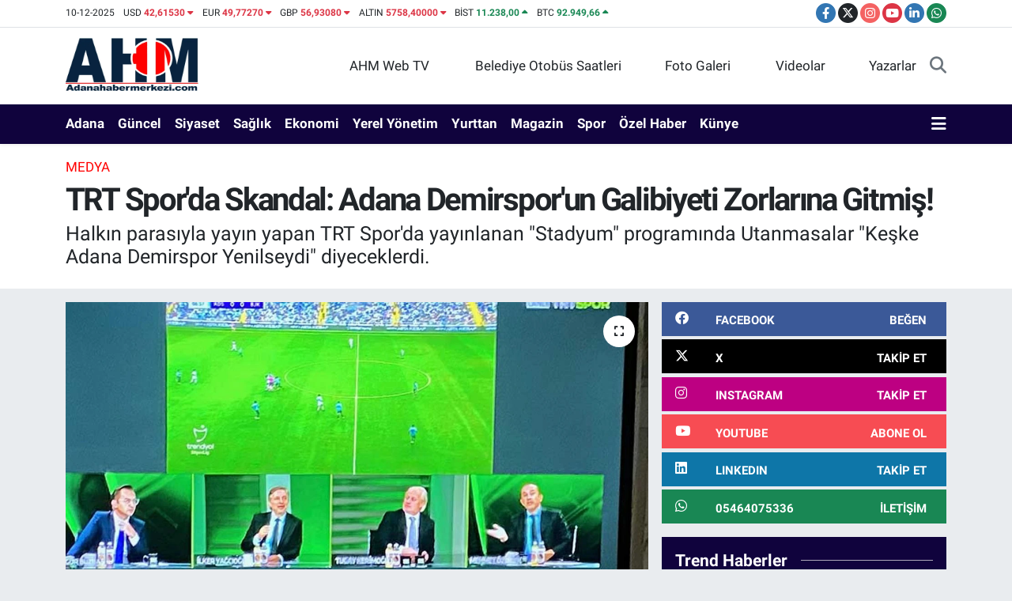

--- FILE ---
content_type: text/html;charset=UTF-8
request_url: https://www.adanahabermerkezi.com/trt-sporda-skandal-adana-demirsporun-galibiyeti-zorlarina-gitmis
body_size: 24782
content:
<!DOCTYPE html>
<html lang="tr" data-theme="flow">
<head>
<link rel="dns-prefetch" href="//www.adanahabermerkezi.com">
<link rel="dns-prefetch" href="//apps.apple.com">
<link rel="dns-prefetch" href="//play.google.com">
<link rel="dns-prefetch" href="//adanahabermerkezicom.teimg.com">
<link rel="dns-prefetch" href="//static.tebilisim.com">
<link rel="dns-prefetch" href="//schema.org","@type":"NewsMediaOrganization","url":"www.adanahabermerkezi.com","name":"Adanahabermerkezi.com","logo":"adanahabermerkezicom.teimg.com">
<link rel="dns-prefetch" href="//www.googletagmanager.com">
<link rel="dns-prefetch" href="//cdn.ampproject.org">
<link rel="dns-prefetch" href="//pagead2.googlesyndication.com">
<link rel="dns-prefetch" href="//mc.yandex.ru">
<link rel="dns-prefetch" href="//www.facebook.com">
<link rel="dns-prefetch" href="//www.twitter.com">
<link rel="dns-prefetch" href="//www.instagram.com">
<link rel="dns-prefetch" href="//www.youtube.com">
<link rel="dns-prefetch" href="//www.linkedin.com">
<link rel="dns-prefetch" href="//api.whatsapp.com">
<link rel="dns-prefetch" href="//ulasimbilgi.adana.bel.tr">
<link rel="dns-prefetch" href="//x.com">
<link rel="dns-prefetch" href="//pinterest.com">
<link rel="dns-prefetch" href="//t.me">
<link rel="dns-prefetch" href="//news.google.com">
<link rel="dns-prefetch" href="//facebook.com">
<link rel="dns-prefetch" href="//tebilisim.com">
<link rel="dns-prefetch" href="//twitter.com">

    <meta charset="utf-8">
<title>TRT Spor&#039;da Skandal: Adana Demirspor&#039;un Galibiyeti Zorlarına Gitmiş! - Adana Haber Merkezi</title>
<meta name="description" content="Halkın parasıyla yayın yapan TRT Spor&#039;da yayınlanan &quot;Stadyum&quot; programında Utanmasalar &quot;Keşke Adana Demirspor Yenilseydi&quot; diyeceklerdi.">
<meta name="keywords" content="trt spor, adana demirspor">
<link rel="canonical" href="https://www.adanahabermerkezi.com/trt-sporda-skandal-adana-demirsporun-galibiyeti-zorlarina-gitmis">
<meta name="viewport" content="width=device-width,initial-scale=1">
<meta name="X-UA-Compatible" content="IE=edge">
<meta name="robots" content="max-image-preview:large">
<meta name="theme-color" content="rgb(16, 3, 61)">
<meta name="apple-itunes-app" content="https://apps.apple.com/us/app/adana-son-dakika-haberleri/id6450602006">
<meta name="google-play-app" content="https://play.google.com/store/apps/details?id=com.tr.bi.adanahabermerkezi">
<meta name="title" content="TRT Spor&#039;da Skandal: Adana Demirspor&#039;un Galibiyeti Zorlarına Gitmiş!">
<meta name="articleSection" content="news">
<meta name="datePublished" content="2023-09-27T23:05:00+03:00">
<meta name="dateModified" content="2023-09-27T23:51:19+03:00">
<meta name="articleAuthor" content="Murat BERHUN">
<meta name="author" content="Murat BERHUN">
<link rel="amphtml" href="https://www.adanahabermerkezi.com/trt-sporda-skandal-adana-demirsporun-galibiyeti-zorlarina-gitmis/amp">
<meta property="og:site_name" content="Adana Haber Merkezi - Adana Son Dakika Haberleri">
<meta property="og:title" content="TRT Spor&#039;da Skandal: Adana Demirspor&#039;un Galibiyeti Zorlarına Gitmiş!">
<meta property="og:description" content="Halkın parasıyla yayın yapan TRT Spor&#039;da yayınlanan &quot;Stadyum&quot; programında Utanmasalar &quot;Keşke Adana Demirspor Yenilseydi&quot; diyeceklerdi.">
<meta property="og:url" content="https://www.adanahabermerkezi.com/trt-sporda-skandal-adana-demirsporun-galibiyeti-zorlarina-gitmis">
<meta property="og:image" content="https://adanahabermerkezicom.teimg.com/crop/1280x720/adanahabermerkezi-com/uploads/2023/09/trt-spor-12e34.jpg">
<meta property="og:image:width" content="1280">
<meta property="og:image:height" content="720">
<meta property="og:image:alt" content="TRT Spor&#039;da Skandal: Adana Demirspor&#039;un Galibiyeti Zorlarına Gitmiş!">
<meta property="og:article:published_time" content="2023-09-27T23:05:00+03:00">
<meta property="og:article:modified_time" content="2023-09-27T23:51:19+03:00">
<meta property="og:type" content="article">
<meta name="twitter:card" content="summary_large_image">
<meta name="twitter:site" content="@MuratBerhun">
<meta name="twitter:title" content="TRT Spor&#039;da Skandal: Adana Demirspor&#039;un Galibiyeti Zorlarına Gitmiş!">
<meta name="twitter:description" content="Halkın parasıyla yayın yapan TRT Spor&#039;da yayınlanan &quot;Stadyum&quot; programında Utanmasalar &quot;Keşke Adana Demirspor Yenilseydi&quot; diyeceklerdi.">
<meta name="twitter:image" content="https://adanahabermerkezicom.teimg.com/crop/1280x720/adanahabermerkezi-com/uploads/2023/09/trt-spor-12e34.jpg">
<meta name="twitter:url" content="https://www.adanahabermerkezi.com/trt-sporda-skandal-adana-demirsporun-galibiyeti-zorlarina-gitmis">
<link rel="shortcut icon" type="image/x-icon" href="https://adanahabermerkezicom.teimg.com/adanahabermerkezi-com/uploads/2023/09/fivcon11.jpg">
<link rel="manifest" href="https://www.adanahabermerkezi.com/manifest.json?v=6.6.4" />
<link rel="preload" href="https://static.tebilisim.com/flow/assets/css/font-awesome/fa-solid-900.woff2" as="font" type="font/woff2" crossorigin />
<link rel="preload" href="https://static.tebilisim.com/flow/assets/css/font-awesome/fa-brands-400.woff2" as="font" type="font/woff2" crossorigin />
<link rel="preload" href="https://static.tebilisim.com/flow/assets/css/weather-icons/font/weathericons-regular-webfont.woff2" as="font" type="font/woff2" crossorigin />
<link rel="preload" href="https://static.tebilisim.com/flow/vendor/te/fonts/roboto/KFOlCnqEu92Fr1MmEU9fBBc4AMP6lQ.woff2" as="font" type="font/woff2" crossorigin />
<link rel="preload" href="https://static.tebilisim.com/flow/vendor/te/fonts/roboto/KFOlCnqEu92Fr1MmEU9fChc4AMP6lbBP.woff2" as="font" type="font/woff2" crossorigin />
<link rel="preload" href="https://static.tebilisim.com/flow/vendor/te/fonts/roboto/KFOlCnqEu92Fr1MmWUlfBBc4AMP6lQ.woff2" as="font" type="font/woff2" crossorigin />
<link rel="preload" href="https://static.tebilisim.com/flow/vendor/te/fonts/roboto/KFOlCnqEu92Fr1MmWUlfChc4AMP6lbBP.woff2" as="font" type="font/woff2" crossorigin />
<link rel="preload" href="https://static.tebilisim.com/flow/vendor/te/fonts/roboto/KFOmCnqEu92Fr1Mu4mxKKTU1Kg.woff2" as="font" type="font/woff2" crossorigin />
<link rel="preload" href="https://static.tebilisim.com/flow/vendor/te/fonts/roboto/KFOmCnqEu92Fr1Mu7GxKKTU1Kvnz.woff2" as="font" type="font/woff2" crossorigin />


<link rel="preload" as="style" href="https://static.tebilisim.com/flow/vendor/te/fonts/roboto.css?v=6.6.4">
<link rel="stylesheet" href="https://static.tebilisim.com/flow/vendor/te/fonts/roboto.css?v=6.6.4">

<link rel="preload" as="image" href="https://adanahabermerkezicom.teimg.com/crop/1280x720/adanahabermerkezi-com/uploads/2023/09/trt-spor-12e34.jpg">
<style>:root {
        --te-link-color: #333;
        --te-link-hover-color: #000;
        --te-font: "Roboto";
        --te-secondary-font: "Roboto";
        --te-h1-font-size: 40px;
        --te-color: rgb(16, 3, 61);
        --te-hover-color: #000000;
        --mm-ocd-width: 85%!important; /*  Mobil Menü Genişliği */
        --swiper-theme-color: var(--te-color)!important;
        --header-13-color: #ffc107;
    }</style><link rel="preload" as="style" href="https://static.tebilisim.com/flow/assets/vendor/bootstrap/css/bootstrap.min.css?v=6.6.4">
<link rel="stylesheet" href="https://static.tebilisim.com/flow/assets/vendor/bootstrap/css/bootstrap.min.css?v=6.6.4">
<link rel="preload" as="style" href="https://static.tebilisim.com/flow/assets/css/app6.6.4.min.css">
<link rel="stylesheet" href="https://static.tebilisim.com/flow/assets/css/app6.6.4.min.css">



<script type="application/ld+json">{"@context":"https:\/\/schema.org","@type":"WebSite","url":"https:\/\/www.adanahabermerkezi.com","potentialAction":{"@type":"SearchAction","target":"https:\/\/www.adanahabermerkezi.com\/arama?q={query}","query-input":"required name=query"}}</script>

<script type="application/ld+json">{"@context":"https://schema.org","@type":"NewsMediaOrganization","url":"https://www.adanahabermerkezi.com","name":"Adanahabermerkezi.com","logo":"https://adanahabermerkezicom.teimg.com/adanahabermerkezi-com/uploads/2023/09/ahm-logo-09-2023.png","sameAs":["https://www.facebook.com/Cukurovacity","https://www.twitter.com/MuratBerhun","https://www.linkedin.com/in/murat-berhun-50020057/","https://www.youtube.com/adanahabermerkezi","https://www.instagram.com/adanahabermerkezicom/"]}</script>

<script type="application/ld+json">{"@context":"https:\/\/schema.org","@graph":[{"@type":"SiteNavigationElement","name":"Ana Sayfa","url":"https:\/\/www.adanahabermerkezi.com","@id":"https:\/\/www.adanahabermerkezi.com"},{"@type":"SiteNavigationElement","name":"G\u00fcndem","url":"https:\/\/www.adanahabermerkezi.com\/gundem","@id":"https:\/\/www.adanahabermerkezi.com\/gundem"},{"@type":"SiteNavigationElement","name":"Spor","url":"https:\/\/www.adanahabermerkezi.com\/spor","@id":"https:\/\/www.adanahabermerkezi.com\/spor"},{"@type":"SiteNavigationElement","name":"Ekonomi","url":"https:\/\/www.adanahabermerkezi.com\/ekonomi","@id":"https:\/\/www.adanahabermerkezi.com\/ekonomi"},{"@type":"SiteNavigationElement","name":"Siyaset","url":"https:\/\/www.adanahabermerkezi.com\/siyaset","@id":"https:\/\/www.adanahabermerkezi.com\/siyaset"},{"@type":"SiteNavigationElement","name":"K\u00fclt\u00fcr-Sanat","url":"https:\/\/www.adanahabermerkezi.com\/kultur-sanat","@id":"https:\/\/www.adanahabermerkezi.com\/kultur-sanat"},{"@type":"SiteNavigationElement","name":"Medya","url":"https:\/\/www.adanahabermerkezi.com\/medya","@id":"https:\/\/www.adanahabermerkezi.com\/medya"},{"@type":"SiteNavigationElement","name":"Bilim-Teknoloji","url":"https:\/\/www.adanahabermerkezi.com\/bilim-teknoloji","@id":"https:\/\/www.adanahabermerkezi.com\/bilim-teknoloji"},{"@type":"SiteNavigationElement","name":"Magazin","url":"https:\/\/www.adanahabermerkezi.com\/magazin","@id":"https:\/\/www.adanahabermerkezi.com\/magazin"},{"@type":"SiteNavigationElement","name":"Sa\u011fl\u0131k","url":"https:\/\/www.adanahabermerkezi.com\/saglik","@id":"https:\/\/www.adanahabermerkezi.com\/saglik"},{"@type":"SiteNavigationElement","name":"Yurttan","url":"https:\/\/www.adanahabermerkezi.com\/yurttan","@id":"https:\/\/www.adanahabermerkezi.com\/yurttan"},{"@type":"SiteNavigationElement","name":"\u00d6zel Haber","url":"https:\/\/www.adanahabermerkezi.com\/ozel-haber","@id":"https:\/\/www.adanahabermerkezi.com\/ozel-haber"},{"@type":"SiteNavigationElement","name":"Yerel Y\u00f6netimler","url":"https:\/\/www.adanahabermerkezi.com\/yerel-yonetimler","@id":"https:\/\/www.adanahabermerkezi.com\/yerel-yonetimler"},{"@type":"SiteNavigationElement","name":"Adana","url":"https:\/\/www.adanahabermerkezi.com\/adana","@id":"https:\/\/www.adanahabermerkezi.com\/adana"},{"@type":"SiteNavigationElement","name":"Mahalleler","url":"https:\/\/www.adanahabermerkezi.com\/mahalleler","@id":"https:\/\/www.adanahabermerkezi.com\/mahalleler"},{"@type":"SiteNavigationElement","name":"Ya\u015fam","url":"https:\/\/www.adanahabermerkezi.com\/yasam","@id":"https:\/\/www.adanahabermerkezi.com\/yasam"},{"@type":"SiteNavigationElement","name":"D\u00fcnya","url":"https:\/\/www.adanahabermerkezi.com\/dunya","@id":"https:\/\/www.adanahabermerkezi.com\/dunya"},{"@type":"SiteNavigationElement","name":"Teknoloji","url":"https:\/\/www.adanahabermerkezi.com\/teknoloji","@id":"https:\/\/www.adanahabermerkezi.com\/teknoloji"},{"@type":"SiteNavigationElement","name":"E\u011fitim","url":"https:\/\/www.adanahabermerkezi.com\/egitim","@id":"https:\/\/www.adanahabermerkezi.com\/egitim"},{"@type":"SiteNavigationElement","name":"Gizlilik S\u00f6zle\u015fmesi","url":"https:\/\/www.adanahabermerkezi.com\/gizlilik-sozlesmesi","@id":"https:\/\/www.adanahabermerkezi.com\/gizlilik-sozlesmesi"},{"@type":"SiteNavigationElement","name":"\u0130leti\u015fim","url":"https:\/\/www.adanahabermerkezi.com\/iletisim","@id":"https:\/\/www.adanahabermerkezi.com\/iletisim"},{"@type":"SiteNavigationElement","name":"Gizlilik Politikam\u0131z","url":"https:\/\/www.adanahabermerkezi.com\/gizlilik-politikamiz","@id":"https:\/\/www.adanahabermerkezi.com\/gizlilik-politikamiz"},{"@type":"SiteNavigationElement","name":"Yazarlar","url":"https:\/\/www.adanahabermerkezi.com\/yazarlar","@id":"https:\/\/www.adanahabermerkezi.com\/yazarlar"},{"@type":"SiteNavigationElement","name":"Foto Galeri","url":"https:\/\/www.adanahabermerkezi.com\/foto-galeri","@id":"https:\/\/www.adanahabermerkezi.com\/foto-galeri"},{"@type":"SiteNavigationElement","name":"Video Galeri","url":"https:\/\/www.adanahabermerkezi.com\/video","@id":"https:\/\/www.adanahabermerkezi.com\/video"},{"@type":"SiteNavigationElement","name":"Biyografiler","url":"https:\/\/www.adanahabermerkezi.com\/biyografi","@id":"https:\/\/www.adanahabermerkezi.com\/biyografi"},{"@type":"SiteNavigationElement","name":"R\u00f6portajlar","url":"https:\/\/www.adanahabermerkezi.com\/roportaj","@id":"https:\/\/www.adanahabermerkezi.com\/roportaj"},{"@type":"SiteNavigationElement","name":"Zonnebeke Bug\u00fcn, Yar\u0131n ve 1 Haftal\u0131k Hava Durumu Tahmini","url":"https:\/\/www.adanahabermerkezi.com\/zonnebeke-hava-durumu","@id":"https:\/\/www.adanahabermerkezi.com\/zonnebeke-hava-durumu"},{"@type":"SiteNavigationElement","name":"Zonnebeke Namaz Vakitleri","url":"https:\/\/www.adanahabermerkezi.com\/zonnebeke-namaz-vakitleri","@id":"https:\/\/www.adanahabermerkezi.com\/zonnebeke-namaz-vakitleri"},{"@type":"SiteNavigationElement","name":"Puan Durumu ve Fikst\u00fcr","url":"https:\/\/www.adanahabermerkezi.com\/futbol\/st-super-lig-puan-durumu-ve-fikstur","@id":"https:\/\/www.adanahabermerkezi.com\/futbol\/st-super-lig-puan-durumu-ve-fikstur"}]}</script>

<script type="application/ld+json">{"@context":"https:\/\/schema.org","@type":"BreadcrumbList","itemListElement":[{"@type":"ListItem","position":1,"item":{"@type":"Thing","@id":"https:\/\/www.adanahabermerkezi.com","name":"Haberler"}},{"@type":"ListItem","position":2,"item":{"@type":"Thing","@id":"https:\/\/www.adanahabermerkezi.com\/medya","name":"Medya"}},{"@type":"ListItem","position":3,"item":{"@type":"Thing","@id":"https:\/\/www.adanahabermerkezi.com\/trt-sporda-skandal-adana-demirsporun-galibiyeti-zorlarina-gitmis","name":"TRT Spor'da Skandal: Adana Demirspor'un Galibiyeti Zorlar\u0131na Gitmi\u015f!"}}]}</script>
<script type="application/ld+json">{"@context":"https:\/\/schema.org","@type":"NewsArticle","headline":"TRT Spor'da Skandal: Adana Demirspor'un Galibiyeti Zorlar\u0131na Gitmi\u015f!","articleSection":"Medya","dateCreated":"2023-09-27T23:05:00+03:00","datePublished":"2023-09-27T23:05:00+03:00","dateModified":"2023-09-27T23:51:19+03:00","wordCount":339,"genre":"news","mainEntityOfPage":{"@type":"WebPage","@id":"https:\/\/www.adanahabermerkezi.com\/trt-sporda-skandal-adana-demirsporun-galibiyeti-zorlarina-gitmis"},"articleBody":"\u0130deal kadrosundan de\u011fi\u015fik nedenlerle 11 futbolcusundan yoksun sahaya \u00e7\u0131kan Adana Demirspor'un galibiyeti, Ttr spor'da yay\u0131nlanan \"Stadyum\" program\u0131nda fanatik yorumcular\u0131 \u00e7ok \u00fczd\u00fc.\r\n\r\nFanatik Fenerbah\u00e7eli , Fanatik Galatasarayl\u0131 ve fanatik Be\u015fikta\u015fl\u0131 yorumcular\u0131n kat\u0131ld\u0131\u011f\u0131 programda Adana Demirspor'un att\u0131\u011f\u0131 gollere bahaneler \u00fcretildi.\r\n\r\nSpikerin liyakats\u0131zl\u0131\u011f\u0131n\u0131n da eklendi\u011fi programda Adana Demirspor'un att\u0131\u011f\u0131 gollere laf s\u00f6ylenemedi\u011finde \"Ya Mert bu golleri&nbsp; yememeliydi\" diyerek yenen gollerin ac\u0131s\u0131n\u0131 d\u0131\u015fa vuruldu.&nbsp;\r\n\r\nAdana Demirsporlu futbolcular\u0131n ba\u015far\u0131s\u0131n\u0131&nbsp;g\u00f6lgeleyebilmek&nbsp;amac\u0131yla bol bol laf \u00fcreten fanatik yorumculara tepki ya\u011fd\u0131\r\n\r\nAnadolu tak\u0131mlar\u0131na her zaman yan \u00e7izen TRT Spor'daki programda Spiker ve yorumcular, \"Be\u015fikta\u015f ma\u011fdur oldu\" diyebilmek i\u00e7in olduk\u00e7a ma\u011fdur oldular!\r\n\r\nAdana Demirspor D\u00fc\u015fmanl\u0131\u011f\u0131 yapt\u0131klar\u0131 izlenimi veren yorumcular Be\u015fikta\u015f\u0131n 2 penalt\u0131s\u0131n\u0131n verilmedi\u011fini, Mert'in o golleri yememesi gerekti\u011fini ifade ederek ya\u015fad\u0131klar\u0131 \u00fcz\u00fcnt\u00fcy\u00fc seyirciyle payla\u015ft\u0131lar.\r\n\r\nFanatik yorumcular neler dedi:\r\n\r\n\u0130lk golde Grovvilon'un Belhanda'ya gol pas\u0131 verirken&nbsp;bask\u0131 yapt\u0131\u011f\u0131 s\u0131rada Be\u015fikta\u015fl\u0131 oyuncuya dokunarak faul yapt\u0131\u011f\u0131n\u0131, ancak Be\u015fikta\u015fl\u0131 oyuncunun d\u00fc\u015fse faul alacakken devam etti\u011fini b\u00f6ylece gol pas\u0131 verildi\u011fini\r\n\r\nKaleci Vedat'\u0131n Be\u015fikta\u015fl\u0131 oyuncu atak yaparken Topa dokunarak uzakla\u015ft\u0131rd\u0131\u011f\u0131 s\u0131rada, Be\u015fikta\u015fl\u0131 oyuncuya toptan \u00f6nce dokundu\u011funu ve penalt\u0131 karar\u0131 olmas\u0131 gerekti\u011fini s\u00f6ylediler. Sonra&nbsp;\"Yava\u015f g\u00f6sterimde sanki dokunmuyor ama normal izlendi\u011finde dokunmu\u015f gibi\" dediler\r\n\r\nVedat'\u0131n sakatland\u0131\u011f\u0131 hava topunda kalecinin Be\u015fikta\u015fl\u0131 oyuncuya temas etti\u011fini penalt\u0131 olmas\u0131 gerekti\u011fini izah ettiler. Sonra \"Sanki kaleci topa dokunmu\u015f\" diyerek \u00e7ark ettiler. Niang ve Belhanda'n\u0131n gollerine \u015fapka \u00e7\u0131karmak&nbsp; yerine \"Ya&nbsp; Mert bu g\u00f6lleri yememeliydi\" diyerek futbolcular\u0131n att\u0131\u011f\u0131 gollerin hakk\u0131n\u0131 vermek yerine \u00e7irkeflik yapt\u0131lar. Ve dahas\u0131...\r\n\r\nBiz&nbsp;TRT Spor'a Sesleniyoruz\r\n\r\nFanatik yorumcular\u0131n\u0131z\u0131 ve Tarafl\u0131 yay\u0131nc\u0131l\u0131\u011f\u0131n\u0131z\u0131 k\u0131n\u0131yor, Adana Demirspor'u sahipsiz sanarak bol kep\u00e7eden rakipleri parlatman\u0131z\u0131 lanetliyoruz.\r\n\r\n\r\n\r\n","description":"Halk\u0131n paras\u0131yla yay\u0131n yapan TRT Spor'da yay\u0131nlanan \"Stadyum\" program\u0131nda Utanmasalar \"Ke\u015fke Adana Demirspor Yenilseydi\" diyeceklerdi.","inLanguage":"tr-TR","keywords":["trt spor","adana demirspor"],"image":{"@type":"ImageObject","url":"https:\/\/adanahabermerkezicom.teimg.com\/crop\/1280x720\/adanahabermerkezi-com\/uploads\/2023\/09\/trt-spor-12e34.jpg","width":"1280","height":"720","caption":"TRT Spor'da Skandal: Adana Demirspor'un Galibiyeti Zorlar\u0131na Gitmi\u015f!"},"publishingPrinciples":"https:\/\/www.adanahabermerkezi.com\/gizlilik-sozlesmesi","isFamilyFriendly":"http:\/\/schema.org\/True","isAccessibleForFree":"http:\/\/schema.org\/True","publisher":{"@type":"Organization","name":"Adanahabermerkezi.com","image":"https:\/\/adanahabermerkezicom.teimg.com\/adanahabermerkezi-com\/uploads\/2023\/09\/ahm-logo-09-2023.png","logo":{"@type":"ImageObject","url":"https:\/\/adanahabermerkezicom.teimg.com\/adanahabermerkezi-com\/uploads\/2023\/09\/ahm-logo-09-2023.png","width":"640","height":"375"}},"author":{"@type":"Person","name":"Murat BERHUN","honorificPrefix":"","jobTitle":"Gazeteci-Televizyoncu ve Sosyal Medya Uzman\u0131","url":null}}</script>





<script async src="https://www.googletagmanager.com/gtag/js?id=G-ZMPR60C9G4"></script>
<script>
  window.dataLayer = window.dataLayer || [];
  function gtag(){dataLayer.push(arguments);}
  gtag('js', new Date());

  gtag('config', 'G-ZMPR60C9G4');
</script>
<script async custom-element="amp-ad" src="https://cdn.ampproject.org/v0/amp-ad-0.1.js"></script>

<script async src="https://pagead2.googlesyndication.com/pagead/js/adsbygoogle.js?client=ca-pub-6949513116880568"
     crossorigin="anonymous"></script>



<script async data-cfasync="false"
	src="https://www.googletagmanager.com/gtag/js?id=G-ZMPR60C9G4"></script>
<script data-cfasync="false">
	window.dataLayer = window.dataLayer || [];
	  function gtag(){dataLayer.push(arguments);}
	  gtag('js', new Date());
	  gtag('config', 'G-ZMPR60C9G4');
</script>




</head>




<body class="d-flex flex-column min-vh-100">

    <div data-pagespeed="true"><!-- Yandex.Metrika counter -->
<script type="text/javascript" >
   (function(m,e,t,r,i,k,a){m[i]=m[i]||function(){(m[i].a=m[i].a||[]).push(arguments)};
   m[i].l=1*new Date();
   for (var j = 0; j < document.scripts.length; j++) {if (document.scripts[j].src === r) { return; }}
   k=e.createElement(t),a=e.getElementsByTagName(t)[0],k.async=1,k.src=r,a.parentNode.insertBefore(k,a)})
   (window, document, "script", "https://mc.yandex.ru/metrika/tag.js", "ym");

   ym(94752418, "init", {
        clickmap:true,
        trackLinks:true,
        accurateTrackBounce:true,
        webvisor:true
   });
</script>
<noscript><div><img src="https://mc.yandex.ru/watch/94752418" style="position:absolute; left:-9999px;" alt="" /></div></noscript>
<!-- /Yandex.Metrika counter --></div>
    

    <header class="header-7">
    <div class="top-header d-none d-lg-block bg-white border-bottom">
        <div class="container">
            <div class="d-flex justify-content-between align-items-center small py-1">
                                    <!-- PİYASALAR -->
        <ul class="top-currency list-unstyled list-inline mb-0 text-dark">
        <li class="list-inline-item">10-12-2025</li>
        <li class="list-inline-item dolar">
            USD
            <span class="fw-bold text-danger value">42,61530</span>
            <span class="text-danger"><i class="fa fa-caret-down"></i></span>
        </li>
        <li class="list-inline-item euro">
            EUR
            <span class="fw-bold text-danger value">49,77270</span>
            <span class="text-danger"><i class="fa fa-caret-down"></i></span>
        </li>
        <li class="list-inline-item euro">
            GBP
            <span class="fw-bold text-danger value">56,93080</span>
            <span class="text-danger"><i class="fa fa-caret-down"></i></span>
        </li>
        <li class="list-inline-item altin">
            ALTIN
            <span class="fw-bold text-danger value">5758,40000</span>
            <span class="text-danger"><i class="fa fa-caret-down"></i></span>
        </li>
        <li class="list-inline-item bist">
            BİST
            <span class="fw-bold text-success value">11.238,00</span>
            <span class="text-success"><i class="fa fa-caret-up"></i></span>
        </li>

        <li class="list-inline-item btc">
            BTC
            <span class="fw-bold text-success value">92.949,66</span>
            <span class="text-success"><i class="fa fa-caret-up"></i></span>
        </li>
    </ul>

    

                
                <div class="top-social-media">
                                        <a href="https://www.facebook.com/Cukurovacity" target="_blank" class="btn btn-sm btn-primary rounded-pill" rel="nofollow noreferrer noopener"><i class="fab fa-facebook-f text-white"></i></a>
                                                            <a href="https://www.twitter.com/MuratBerhun" class="btn btn-sm btn-dark rounded-pill" target="_blank" rel="nofollow noreferrer noopener"><i class="fab fa-x-twitter text-white"></i></a>
                                                            <a href="https://www.instagram.com/adanahabermerkezicom/" class="btn btn-sm btn-magenta rounded-pill" target="_blank" rel="nofollow noreferrer noopener"><i class="fab fa-instagram text-white"></i></a>
                                                            <a href="https://www.youtube.com/adanahabermerkezi" class="btn btn-sm btn-danger rounded-pill" target="_blank" rel="nofollow noreferrer noopener"><i class="fab fa-youtube text-white"></i></a>
                                                            <a href="https://www.linkedin.com/in/murat-berhun-50020057/" target="_blank" class="btn btn-sm btn-primary rounded-pill" rel="nofollow noreferrer noopener"><i class="fab fa-linkedin-in text-white"></i></a>
                                                                                                                                            <a href="https://api.whatsapp.com/send?phone=05464075336" class="btn btn-sm  btn-success rounded-pill" target="_blank" rel="nofollow noreferrer noopener"><i class="fab fa-whatsapp text-white"></i></a>
                                    </div>
            </div>
        </div>
    </div>
    <nav class="main-menu navbar navbar-expand-lg bg-white py-1 ps-0 py-2">
        <div class="container">
            <div class="d-lg-none">
                <a href="#menu" title="Ana Menü"><i class="fa fa-bars fa-lg"></i></a>
            </div>
            <div>
                                <a class="navbar-brand me-0" href="/" title="Adana Haber Merkezi - Adana Son Dakika Haberleri">
                    <img src="https://adanahabermerkezicom.teimg.com/adanahabermerkezi-com/uploads/2023/09/ahm-logo-09-2023.png" alt="Adana Haber Merkezi - Adana Son Dakika Haberleri" width="169" height="40" class="light-mode img-fluid flow-logo">
<img src="https://adanahabermerkezicom.teimg.com/adanahabermerkezi-com/uploads/2023/09/ahm-logobeyazzzz.png" alt="Adana Haber Merkezi - Adana Son Dakika Haberleri" width="169" height="40" class="dark-mode img-fluid flow-logo d-none">

                </a>
                            </div>

            <ul class="nav d-flex justify-content-end">
                <ul  class="nav">
        <li class="nav-item   d-none d-lg-block">
        <a href="https://www.youtube.com/channel/UC8S25lSzdiwn35WMoJUaffA" class="nav-link nav-link" target="_blank" title="AHM Web TV"><i class="fa fa-tv me-1 text-white mr-1"></i>AHM Web TV</a>
        
    </li>
        <li class="nav-item   d-none d-lg-block">
        <a href="https://ulasimbilgi.adana.bel.tr/Otobusler" class="nav-link nav-link" target="_blank" title="Belediye Otobüs Saatleri"><i class="fa fa-bus me-1 text-white mr-1"></i>Belediye Otobüs Saatleri</a>
        
    </li>
        <li class="nav-item   d-none d-lg-block">
        <a href="/foto-galeri" class="nav-link nav-link" target="_self" title="Foto Galeri"><i class="fa fa-camera me-1 text-white mr-1"></i>Foto Galeri</a>
        
    </li>
        <li class="nav-item   d-none d-lg-block">
        <a href="/video" class="nav-link nav-link" target="_self" title="Videolar"><i class="fa fa-video me-1 text-white mr-1"></i>Videolar</a>
        
    </li>
        <li class="nav-item   d-none d-lg-block">
        <a href="/yazarlar" class="nav-link nav-link" target="_self" title="Yazarlar"><i class="fa fa-pen-nib me-1 text-white mr-1"></i>Yazarlar</a>
        
    </li>
    </ul>

                
                <li class="nav-item">
                    <a href="/arama" class="nav-link p-0 my-2 text-secondary" title="Ara">
                        <i class="fa fa-search fa-lg"></i>
                    </a>
                </li>
            </ul>
        </div>
    </nav>
    <div class="category-menu navbar navbar-expand-lg d-none d-lg-block shadow-sm bg-te-color py-1">
        <div class="container">
            <ul  class="nav fw-semibold">
        <li class="nav-item   ">
        <a href="/adana" class="nav-link text-white ps-0" target="_self" title="Adana">Adana</a>
        
    </li>
        <li class="nav-item   ">
        <a href="/guncel" class="nav-link text-white ps-0" target="_self" title="Güncel">Güncel</a>
        
    </li>
        <li class="nav-item   ">
        <a href="/siyaset" class="nav-link text-white ps-0" target="_self" title="Siyaset">Siyaset</a>
        
    </li>
        <li class="nav-item   ">
        <a href="/saglik" class="nav-link text-white ps-0" target="_self" title="Sağlık">Sağlık</a>
        
    </li>
        <li class="nav-item   ">
        <a href="/ekonomi" class="nav-link text-white ps-0" target="_self" title="Ekonomi">Ekonomi</a>
        
    </li>
        <li class="nav-item   ">
        <a href="/yerel-yonetimler" class="nav-link text-white ps-0" target="_self" title="Yerel Yönetim">Yerel Yönetim</a>
        
    </li>
        <li class="nav-item   ">
        <a href="/yurttan" class="nav-link text-white ps-0" target="_self" title="Yurttan">Yurttan</a>
        
    </li>
        <li class="nav-item   ">
        <a href="/magazin" class="nav-link text-white ps-0" target="_self" title="Magazin">Magazin</a>
        
    </li>
        <li class="nav-item   ">
        <a href="/spor" class="nav-link text-white ps-0" target="_self" title="Spor">Spor</a>
        
    </li>
        <li class="nav-item   ">
        <a href="/ozel-haber" class="nav-link text-white ps-0" target="_self" title="Özel Haber">Özel Haber</a>
        
    </li>
        <li class="nav-item   ">
        <a href="/kunye" class="nav-link text-white ps-0" target="_self" title="Künye">Künye</a>
        
    </li>
    </ul>

            <ul class="nav">
                
                <li class="nav-item dropdown position-static">
                    <a class="nav-link p-0 text-white" data-bs-toggle="dropdown" href="#" aria-haspopup="true"
                        aria-expanded="false" title="Ana Menü">
                        <i class="fa fa-bars fa-lg"></i>
                    </a>
                    <div class="mega-menu dropdown-menu dropdown-menu-end text-capitalize shadow-lg border-0 rounded-0">

    <div class="row g-3 small p-3">

                <div class="col">
            <div class="extra-sections bg-light p-3 border">
                <a href="https://www.adanahabermerkezi.com/adana-nobetci-eczaneler" title="Nöbetçi Eczaneler" class="d-block border-bottom pb-2 mb-2" target="_self"><i class="fa-solid fa-capsules me-2"></i>Nöbetçi Eczaneler</a>
<a href="https://www.adanahabermerkezi.com/adana-hava-durumu" title="Hava Durumu" class="d-block border-bottom pb-2 mb-2" target="_self"><i class="fa-solid fa-cloud-sun me-2"></i>Hava Durumu</a>
<a href="https://www.adanahabermerkezi.com/adana-namaz-vakitleri" title="Namaz Vakitleri" class="d-block border-bottom pb-2 mb-2" target="_self"><i class="fa-solid fa-mosque me-2"></i>Namaz Vakitleri</a>
<a href="https://www.adanahabermerkezi.com/adana-trafik-durumu" title="Trafik Durumu" class="d-block border-bottom pb-2 mb-2" target="_self"><i class="fa-solid fa-car me-2"></i>Trafik Durumu</a>
<a href="https://www.adanahabermerkezi.com/futbol/super-lig-puan-durumu-ve-fikstur" title="Süper Lig Puan Durumu ve Fikstür" class="d-block border-bottom pb-2 mb-2" target="_self"><i class="fa-solid fa-chart-bar me-2"></i>Süper Lig Puan Durumu ve Fikstür</a>
<a href="https://www.adanahabermerkezi.com/tum-mansetler" title="Tüm Manşetler" class="d-block border-bottom pb-2 mb-2" target="_self"><i class="fa-solid fa-newspaper me-2"></i>Tüm Manşetler</a>
<a href="https://www.adanahabermerkezi.com/sondakika-haberleri" title="Son Dakika Haberleri" class="d-block border-bottom pb-2 mb-2" target="_self"><i class="fa-solid fa-bell me-2"></i>Son Dakika Haberleri</a>

            </div>
        </div>
        
        <div class="col">
        <a href="/yurttan" class="d-block border-bottom  pb-2 mb-2" target="_self" title="Yurttan">Yurttan</a>
            <a href="/mahalleler" class="d-block border-bottom  pb-2 mb-2" target="_self" title="Mahalleler">Mahalleler</a>
            <a href="/saglik" class="d-block border-bottom  pb-2 mb-2" target="_self" title="Sağlık">Sağlık</a>
            <a href="/medya" class="d-block border-bottom  pb-2 mb-2" target="_self" title="Medya">Medya</a>
            <a href="/magazin" class="d-block border-bottom  pb-2 mb-2" target="_self" title="Magazin">Magazin</a>
            <a href="/kultur-sanat" class="d-block border-bottom  pb-2 mb-2" target="_self" title="Kültür-Sanat">Kültür-Sanat</a>
            <a href="/bilim-teknoloji" class="d-block  pb-2 mb-2" target="_self" title="Bilim-Teknoloji">Bilim-Teknoloji</a>
        </div><div class="col">
            <a href="/gizlilik-politikamiz" class="d-block border-bottom  pb-2 mb-2" target="_self" title="Gizlilik Politikamız">Gizlilik Politikamız</a>
            <a href="/iletisim" class="d-block border-bottom  pb-2 mb-2" target="_self" title="İletişim">İletişim</a>
            <a href="/kunye" class="d-block border-bottom  pb-2 mb-2" target="_self" title="Künye">Künye</a>
        </div>


    </div>

    <div class="p-3 bg-light">
                <a class="me-3"
            href="https://www.facebook.com/Cukurovacity" target="_blank" rel="nofollow noreferrer noopener"><i class="fab fa-facebook me-2 text-navy"></i> Facebook</a>
                        <a class="me-3"
            href="https://www.twitter.com/MuratBerhun" target="_blank" rel="nofollow noreferrer noopener"><i class="fab fa-x-twitter "></i> Twitter</a>
                        <a class="me-3"
            href="https://www.instagram.com/adanahabermerkezicom/" target="_blank" rel="nofollow noreferrer noopener"><i class="fab fa-instagram me-2 text-magenta"></i> Instagram</a>
                        <a class="me-3"
            href="https://www.linkedin.com/in/murat-berhun-50020057/" target="_blank" rel="nofollow noreferrer noopener"><i class="fab fa-linkedin me-2 text-navy"></i> Linkedin</a>
                        <a class="me-3"
            href="https://www.youtube.com/adanahabermerkezi" target="_blank" rel="nofollow noreferrer noopener"><i class="fab fa-youtube me-2 text-danger"></i> Youtube</a>
                                                <a class="" href="https://api.whatsapp.com/send?phone=05464075336" title="Whatsapp" rel="nofollow noreferrer noopener"><i
            class="fab fa-whatsapp me-2 text-navy"></i> WhatsApp İhbar Hattı</a>    </div>

    <div class="mega-menu-footer p-2 bg-te-color">
        <a class="dropdown-item text-white" href="/kunye" title="Künye"><i class="fa fa-id-card me-2"></i> Künye</a>
        <a class="dropdown-item text-white" href="/iletisim" title="İletişim"><i class="fa fa-envelope me-2"></i> İletişim</a>
        <a class="dropdown-item text-white" href="/rss-baglantilari" title="RSS Bağlantıları"><i class="fa fa-rss me-2"></i> RSS Bağlantıları</a>
        <a class="dropdown-item text-white" href="/member/login" title="Üyelik Girişi"><i class="fa fa-user me-2"></i> Üyelik Girişi</a>
    </div>


</div>

                </li>
            </ul>


        </div>
    </div>
    <ul  class="mobile-categories d-lg-none list-inline bg-white">
        <li class="list-inline-item">
        <a href="/adana" class="text-dark" target="_self" title="Adana">
                Adana
        </a>
    </li>
        <li class="list-inline-item">
        <a href="/guncel" class="text-dark" target="_self" title="Güncel">
                Güncel
        </a>
    </li>
        <li class="list-inline-item">
        <a href="/siyaset" class="text-dark" target="_self" title="Siyaset">
                Siyaset
        </a>
    </li>
        <li class="list-inline-item">
        <a href="/saglik" class="text-dark" target="_self" title="Sağlık">
                Sağlık
        </a>
    </li>
        <li class="list-inline-item">
        <a href="/ekonomi" class="text-dark" target="_self" title="Ekonomi">
                Ekonomi
        </a>
    </li>
        <li class="list-inline-item">
        <a href="/yerel-yonetimler" class="text-dark" target="_self" title="Yerel Yönetim">
                Yerel Yönetim
        </a>
    </li>
        <li class="list-inline-item">
        <a href="/yurttan" class="text-dark" target="_self" title="Yurttan">
                Yurttan
        </a>
    </li>
        <li class="list-inline-item">
        <a href="/magazin" class="text-dark" target="_self" title="Magazin">
                Magazin
        </a>
    </li>
        <li class="list-inline-item">
        <a href="/spor" class="text-dark" target="_self" title="Spor">
                Spor
        </a>
    </li>
        <li class="list-inline-item">
        <a href="/ozel-haber" class="text-dark" target="_self" title="Özel Haber">
                Özel Haber
        </a>
    </li>
        <li class="list-inline-item">
        <a href="/kunye" class="text-dark" target="_self" title="Künye">
                Künye
        </a>
    </li>
    </ul>


</header>






<main class="single overflow-hidden" style="min-height: 300px">

            <script>
document.addEventListener("DOMContentLoaded", function () {
    if (document.querySelector('.bik-ilan-detay')) {
        document.getElementById('story-line').style.display = 'none';
    }
});
</script>
<section id="story-line" class="d-md-none bg-white" data-widget-unique-key="">
    <script>
        var story_items = [{"id":"ozel","photo":"https:\/\/adanahabermerkezicom.teimg.com\/crop\/200x200\/adanahabermerkezi-com\/uploads\/2025\/05\/cukurova-beediyesi-emrah-kozay.jpg","name":"\u00d6zel","items":[{"id":76942,"type":"photo","length":10,"src":"https:\/\/adanahabermerkezicom.teimg.com\/crop\/720x1280\/adanahabermerkezi-com\/uploads\/2025\/05\/cukurova-beediyesi-emrah-kozay.jpg","link":"https:\/\/www.adanahabermerkezi.com\/cukurova-belediyesi-is-arayanlari-ve-isverenleri-bir-araya-getiriyor","linkText":"\u00c7ukurova Belediyesi \u0130\u015f Arayanlar\u0131 ve \u0130\u015fverenleri Bir Araya Getiriyor","time":1765297740},{"id":76940,"type":"photo","length":10,"src":"https:\/\/adanahabermerkezicom.teimg.com\/crop\/720x1280\/adanahabermerkezi-com\/uploads\/2025\/12\/ukraynali-lar1.jpg","link":"https:\/\/www.adanahabermerkezi.com\/buyuksehir-belediye-baskan-vekili-gungor-gecer-ukraynali-heyeti-agirladi","linkText":"B\u00fcy\u00fck\u015fehir Belediye Ba\u015fkan Vekili G\u00fcng\u00f6r Ge\u00e7er, Ukraynal\u0131 Heyeti A\u011f\u0131rlad\u0131","time":1765297260},{"id":76938,"type":"photo","length":10,"src":"https:\/\/adanahabermerkezicom.teimg.com\/crop\/720x1280\/adanahabermerkezi-com\/uploads\/2025\/12\/tamer-dagli-aa.jpg","link":"https:\/\/www.adanahabermerkezi.com\/ak-parti-il-baskani-tamer-daglidan-tesekkur-mesaji","linkText":"AK Parti \u0130l Ba\u015fkan\u0131 Tamer Da\u011fl\u0131\u2019dan Te\u015fekk\u00fcr Mesaj\u0131","time":1765296900},{"id":76932,"type":"photo","length":10,"src":"https:\/\/adanahabermerkezicom.teimg.com\/crop\/720x1280\/adanahabermerkezi-com\/uploads\/2025\/12\/ali-demircali-aq3.jpg","link":"https:\/\/www.adanahabermerkezi.com\/baskan-demircalidan-levent-mahallesine-ziyaret","linkText":"Ba\u015fkan Demir\u00e7al\u0131\u2019dan Levent Mahallesi\u2019ne Ziyaret","time":1765282140},{"id":76928,"type":"photo","length":10,"src":"https:\/\/adanahabermerkezicom.teimg.com\/crop\/720x1280\/adanahabermerkezi-com\/uploads\/2025\/12\/yavuz-selim-kosger-aazzssw.jpg","link":"https:\/\/www.adanahabermerkezi.com\/augusta-antik-kenti-icin-degerlendirme-toplantisi-yapildi","linkText":"Augusta Antik Kenti \u0130\u00e7in De\u011ferlendirme Toplant\u0131s\u0131 Yap\u0131ld\u0131","time":1765281720},{"id":76915,"type":"photo","length":10,"src":"https:\/\/adanahabermerkezicom.teimg.com\/crop\/720x1280\/adanahabermerkezi-com\/uploads\/2025\/12\/seyhan-belediyesi-1.jpg","link":"https:\/\/www.adanahabermerkezi.com\/seyhan-belediyesinden-kacak-moloz-dokumune-karsi-siki-denetim","linkText":"Seyhan Belediyesi\u2019nden Ka\u00e7ak Moloz D\u00f6k\u00fcm\u00fcne Kar\u015f\u0131 S\u0131k\u0131 Denetim","time":1765269060},{"id":76894,"type":"photo","length":10,"src":"https:\/\/adanahabermerkezicom.teimg.com\/crop\/720x1280\/adanahabermerkezi-com\/uploads\/2025\/12\/karatas-belediyesi-1.jpg","link":"https:\/\/www.adanahabermerkezi.com\/karatas-belediyesinden-cevre-duzenleme-calismalari-yesili-yasatalim","linkText":"Karata\u015f Belediyesi\u2019nden \u00c7evre D\u00fczenleme \u00c7al\u0131\u015fmalar\u0131: \u201cYe\u015fili Ya\u015fatal\u0131m\u201d","time":1765213260},{"id":76892,"type":"photo","length":10,"src":"https:\/\/adanahabermerkezicom.teimg.com\/crop\/720x1280\/adanahabermerkezi-com\/uploads\/2025\/12\/yumurtalik-denetim-3.jpg","link":"https:\/\/www.adanahabermerkezi.com\/yumurtalikta-ekmek-uretim-yerlerine-siki-denetim","linkText":"Yumurtal\u0131k\u2019ta Ekmek \u00dcretim Yerlerine S\u0131k\u0131 Denetim","time":1765212840},{"id":76888,"type":"photo","length":10,"src":"https:\/\/adanahabermerkezicom.teimg.com\/crop\/720x1280\/adanahabermerkezi-com\/uploads\/2025\/12\/imo.jpg","link":"https:\/\/www.adanahabermerkezi.com\/imo-adana-subesi-71-yilini-geleneksel-gece-ile-kutlayacak","linkText":"\u0130MO Adana \u015eubesi 71. Y\u0131l\u0131n\u0131 Geleneksel Gece ile Kutlayacak","time":1765212420},{"id":76887,"type":"video","length":10,"src":"https:\/\/adanahabermerkezicom.tevideo.org\/adanahabermerkezi-com\/uploads\/2025\/12\/x2-twittercom-c-s-mhh-c-n-k-k-vqc-k-n-dr-3840p.mp4","link":"https:\/\/www.adanahabermerkezi.com\/baskan-emrah-kozay-bu-yolu-halkimizla-birlikte-yuruyoruz","linkText":"Ba\u015fkan Emrah Kozay: \u201cBu Yolu Halk\u0131m\u0131zla Birlikte Y\u00fcr\u00fcyoruz\u201d","time":1765212000},{"id":76884,"type":"photo","length":10,"src":"https:\/\/adanahabermerkezicom.teimg.com\/crop\/720x1280\/adanahabermerkezi-com\/uploads\/2025\/12\/tarim-ve-orman-mudurlugu-1.jpg","link":"https:\/\/www.adanahabermerkezi.com\/il-tarim-ve-orman-mudurlugunden-gubre-bayilerine-denetim","linkText":"\u0130l Tar\u0131m ve Orman M\u00fcd\u00fcrl\u00fc\u011f\u00fcnden G\u00fcbre Bayilerine Denetim","time":1765195500},{"id":76880,"type":"photo","length":10,"src":"https:\/\/adanahabermerkezicom.teimg.com\/crop\/720x1280\/adanahabermerkezi-com\/uploads\/2025\/12\/ebru-hasibe-a-k-k-a-n.jpg","link":"https:\/\/www.adanahabermerkezi.com\/seyhan-belediyesinde-peyzaj-mimarlari-odasi-ziyareti","linkText":"Seyhan Belediyesi\u2019nde Peyzaj Mimarlar\u0131 Odas\u0131 Ziyareti","time":1765195080},{"id":76868,"type":"video","length":10,"src":"https:\/\/adanahabermerkezicom.tevideo.org\/adanahabermerkezi-com\/uploads\/2025\/12\/x2-twittercom-1-z-t-o-nd-x-pr-am-k5-z1-900p.mp4","link":"https:\/\/www.adanahabermerkezi.com\/aski-mithatpasa-mahallesinde-kanalizasyon-hattini-yeniliyor","linkText":"ASK\u0130, Mithatpa\u015fa Mahallesi\u2019nde Kanalizasyon Hatt\u0131n\u0131 Yeniliyor","time":1765186920},{"id":76866,"type":"photo","length":10,"src":"https:\/\/adanahabermerkezicom.teimg.com\/crop\/720x1280\/adanahabermerkezi-com\/uploads\/2025\/12\/karaisali-belediye-aq1.jpg","link":"https:\/\/www.adanahabermerkezi.com\/karaisali-belediyesi-ilcede-calismalarini-araliksiz-surduruyor","linkText":"Karaisal\u0131 Belediyesi \u0130l\u00e7ede \u00c7al\u0131\u015fmalar\u0131n\u0131 Aral\u0131ks\u0131z S\u00fcrd\u00fcr\u00fcyor","time":1765186680},{"id":76859,"type":"photo","length":10,"src":"https:\/\/adanahabermerkezicom.teimg.com\/crop\/720x1280\/adanahabermerkezi-com\/uploads\/2025\/12\/kozay-vali.jpg","link":"https:\/\/www.adanahabermerkezi.com\/cukurova-belediye-baskani-emrah-kozaydan-vali-kosgere-ziyaret","linkText":"\u00c7ukurova Belediye Ba\u015fkan\u0131 Emrah Kozay\u2019dan Vali K\u00f6\u015fger\u2019e Ziyaret","time":1765185600}]},{"id":"adana","photo":"https:\/\/adanahabermerkezicom.teimg.com\/crop\/200x200\/adanahabermerkezi-com\/uploads\/2025\/07\/valimiz-yavuz-selim-kosgerin-makam-fotografi-2.jpg","name":"Adana","items":[{"id":76935,"type":"photo","length":10,"src":"https:\/\/adanahabermerkezicom.teimg.com\/crop\/720x1280\/adanahabermerkezi-com\/uploads\/2025\/07\/valimiz-yavuz-selim-kosgerin-makam-fotografi-2.jpg","link":"https:\/\/www.adanahabermerkezi.com\/valisi-yavuz-selim-kosgerden-10-aralik-dunya-insan-haklari-gunu-mesaji","linkText":"Vali Yavuz Selim K\u00f6\u015fger\u2019den \u201c10 Aral\u0131k D\u00fcnya \u0130nsan Haklar\u0131 G\u00fcn\u00fc\u201d Mesaj\u0131","time":1765296420}]},{"id":"saglik","photo":"https:\/\/adanahabermerkezicom.teimg.com\/crop\/200x200\/adanahabermerkezi-com\/uploads\/2025\/12\/grip-tedavi-edilmezse-ciddi-hastaliklara-neden-olabilir.jpg","name":"Sa\u011fl\u0131k","items":[{"id":76926,"type":"photo","length":10,"src":"https:\/\/adanahabermerkezicom.teimg.com\/crop\/720x1280\/adanahabermerkezi-com\/uploads\/2025\/12\/grip-tedavi-edilmezse-ciddi-hastaliklara-neden-olabilir.jpg","link":"https:\/\/www.adanahabermerkezi.com\/grip-tedavi-edilmezse-ciddi-hastaliklara-neden-olabilir","linkText":"Grip Tedavi Edilmezse Ciddi Hastal\u0131klara Neden Olabilir!","time":1765281360},{"id":76911,"type":"photo","length":10,"src":"https:\/\/adanahabermerkezicom.teimg.com\/crop\/720x1280\/adanahabermerkezi-com\/uploads\/2025\/12\/gorsel-imaj.jpg","link":"https:\/\/www.adanahabermerkezi.com\/dis-beyazlatma-ile-hayata-daha-cesur-gulumseyin","linkText":"Di\u015f Beyazlatma ile Hayata Daha Cesur G\u00fcl\u00fcmseyin!","time":1765267980}]},{"id":"egitim","photo":"https:\/\/adanahabermerkezicom.teimg.com\/crop\/200x200\/adanahabermerkezi-com\/uploads\/2025\/12\/mustafa-sarigecili-2-1.jpg","name":"E\u011fitim","items":[{"id":76924,"type":"photo","length":10,"src":"https:\/\/adanahabermerkezicom.teimg.com\/crop\/720x1280\/adanahabermerkezi-com\/uploads\/2025\/12\/mustafa-sarigecili-2-1.jpg","link":"https:\/\/www.adanahabermerkezi.com\/egitim-bir-sen-egitimdeki-degisimle-ilgili-aciklama","linkText":"E\u011fitim Bir Sen, E\u011fitimdeki De\u011fi\u015fimle \u0130lgili A\u00e7\u0131klama","time":1765281060},{"id":76919,"type":"photo","length":10,"src":"https:\/\/adanahabermerkezicom.teimg.com\/crop\/720x1280\/adanahabermerkezi-com\/uploads\/2025\/12\/gundogdu-okullari-aa1.jpg","link":"https:\/\/www.adanahabermerkezi.com\/gundogdu-sosyal-sorumluluk-fuari","linkText":"G\u00fcndo\u011fdu Sosyal Sorumluluk Fuar\u0131","time":1765270380},{"id":76858,"type":"photo","length":10,"src":"https:\/\/adanahabermerkezicom.teimg.com\/crop\/720x1280\/adanahabermerkezi-com\/uploads\/2025\/12\/ersan-altiok-4.jpg","link":"https:\/\/www.adanahabermerkezi.com\/eral-okullarindan-uluslararasi-ingilizce-dil-yarismasi","linkText":"Eral Okullar\u0131\u2019ndan Uluslararas\u0131 \u0130ngilizce Dil Yar\u0131\u015fmas\u0131","time":1765181880}]},{"id":"siyaset","photo":"https:\/\/adanahabermerkezicom.teimg.com\/crop\/200x200\/adanahabermerkezi-com\/uploads\/2025\/12\/yusuf-arslan-1.jpg","name":"Siyaset","items":[{"id":76923,"type":"photo","length":10,"src":"https:\/\/adanahabermerkezicom.teimg.com\/crop\/720x1280\/adanahabermerkezi-com\/uploads\/2025\/12\/yusuf-arslan-1.jpg","link":"https:\/\/www.adanahabermerkezi.com\/yusuf-arslan-kurultayimiz-partimize-secim-yolunu-acacak","linkText":"Yusuf Arslan \u201cKurultay\u0131m\u0131z Partimize Se\u00e7im Yolunu A\u00e7acak\u201d","time":1765280700},{"id":76914,"type":"photo","length":10,"src":"https:\/\/adanahabermerkezicom.teimg.com\/crop\/720x1280\/adanahabermerkezi-com\/uploads\/2025\/03\/burhanettin-bulut-gtrweytryer.jpg","link":"https:\/\/www.adanahabermerkezi.com\/chpli-bulut-akp-ve-mhp-dar-gelirliyi-rahatlatacak-onergeleri-reddetti","linkText":"CHP\u2019li Bulut \u201cAKP ve MHP, Dar Gelirliyi Rahatlatacak \u00d6nergeleri Reddetti\u201d","time":1765268280},{"id":76903,"type":"photo","length":10,"src":"https:\/\/adanahabermerkezicom.teimg.com\/crop\/720x1280\/adanahabermerkezi-com\/uploads\/2025\/07\/gulcan-kis-sswq.jpg","link":"https:\/\/www.adanahabermerkezi.com\/gulcan-kistan-ekonomi-yorumu","linkText":"G\u00fclcan K\u0131\u015f'tan 'Ekonomi' Yorumu","time":1765263960},{"id":76900,"type":"photo","length":10,"src":"https:\/\/adanahabermerkezicom.teimg.com\/crop\/720x1280\/adanahabermerkezi-com\/uploads\/2025\/10\/omer-fethi-gurer-21334324ewdwqr4324.jpg","link":"https:\/\/www.adanahabermerkezi.com\/gurer-asgari-ucretin-alim-gucu-eridi-fiyatlar-uctu","linkText":"G\u00fcrer \u201cAsgari \u00dccretin Al\u0131m G\u00fcc\u00fc Eridi, Fiyatlar U\u00e7tu\u201d","time":1765263780},{"id":76898,"type":"photo","length":10,"src":"https:\/\/adanahabermerkezicom.teimg.com\/crop\/720x1280\/adanahabermerkezi-com\/uploads\/2025\/12\/fadil-kocak1.jpg","link":"https:\/\/www.adanahabermerkezi.com\/fadil-kocak-dortyol-ve-erzinde-teskilatimiz-guclenerek-yola-devam-ediyor","linkText":"Fad\u0131l Ko\u00e7ak \u201cD\u00f6rtyol Ve Erzin\u2019de Te\u015fkilat\u0131m\u0131z G\u00fc\u00e7lenerek Yola Devam Ediyor\u201d","time":1765213620},{"id":76872,"type":"photo","length":10,"src":"https:\/\/adanahabermerkezicom.teimg.com\/crop\/720x1280\/adanahabermerkezi-com\/uploads\/2025\/12\/mhp-adayi.jpg","link":"https:\/\/www.adanahabermerkezi.com\/mhp-adayina-buyuk-sehirde-koordinatorluk-gorevi","linkText":"MHP Aday\u0131na, B\u00fcy\u00fck \u015eehirde Koordinat\u00f6rl\u00fck G\u00f6revi","time":1765187640}]},{"id":"yerel","photo":"https:\/\/adanahabermerkezicom.teimg.com\/crop\/200x200\/adanahabermerkezi-com\/uploads\/2025\/12\/agaclar-sokulup-yeniden-dikiliyor-3.jpg","name":"Yerel","items":[{"id":76916,"type":"photo","length":10,"src":"https:\/\/adanahabermerkezicom.teimg.com\/crop\/720x1280\/adanahabermerkezi-com\/uploads\/2025\/12\/agaclar-sokulup-yeniden-dikiliyor-3.jpg","link":"https:\/\/www.adanahabermerkezi.com\/calismalarda-sokulen-agaclar-fidanliklara-ya-da-baska-noktalara-dikiliyor","linkText":"\u00c7al\u0131\u015fmalarda S\u00f6k\u00fclen A\u011fa\u00e7lar Fidanl\u0131klara Ya Da Ba\u015fka Noktalara Dikiliyor","time":1765269360},{"id":76852,"type":"photo","length":10,"src":"https:\/\/adanahabermerkezicom.teimg.com\/crop\/720x1280\/adanahabermerkezi-com\/uploads\/2025\/12\/yuregir-alanlar12.jpg","link":"https:\/\/www.adanahabermerkezi.com\/yuregire-yeni-yasam-alanlari","linkText":"Y\u00fcre\u011fir'e Yeni Ya\u015fam Alanlar\u0131","time":1765176540}]},{"id":"ekonomi","photo":"https:\/\/adanahabermerkezicom.teimg.com\/crop\/200x200\/adanahabermerkezi-com\/uploads\/2025\/12\/cukurovagiad2-8.jpg","name":"Ekonomi","items":[{"id":76918,"type":"photo","length":10,"src":"https:\/\/adanahabermerkezicom.teimg.com\/crop\/720x1280\/adanahabermerkezi-com\/uploads\/2025\/12\/cukurovagiad2-8.jpg","link":"https:\/\/www.adanahabermerkezi.com\/ato-baskani-bayramdan-iade-i-ziyaret","linkText":"ATO Ba\u015fkan\u0131 Bayram'dan \u0130ade-i Ziyaret","time":1765269600},{"id":76910,"type":"photo","length":10,"src":"https:\/\/adanahabermerkezicom.teimg.com\/crop\/720x1280\/adanahabermerkezi-com\/uploads\/2025\/12\/h-u-s-e-y-i-n-k-i-s-t-u-r-k-o-n-f-e-d-z-i-r-v-e-s-i-1.jpg","link":"https:\/\/www.adanahabermerkezi.com\/turkonfed-zirvesinden-cikan-cozum-onerileri-dikkate-alinmalidir","linkText":"\u201cT\u00dcRKONFED Zirvesi\u2019nden \u00c7\u0131kan \u00c7\u00f6z\u00fcm \u00d6nerileri Dikkate Al\u0131nmal\u0131d\u0131r\u201d","time":1765265340}]},{"id":"spor","photo":"https:\/\/adanahabermerkezicom.teimg.com\/crop\/200x200\/adanahabermerkezi-com\/uploads\/2024\/12\/murat-sancak-futbolculara-odeme.jpg","name":"Spor","items":[{"id":76907,"type":"photo","length":10,"src":"https:\/\/adanahabermerkezicom.teimg.com\/crop\/720x1280\/adanahabermerkezi-com\/uploads\/2024\/12\/murat-sancak-futbolculara-odeme.jpg","link":"https:\/\/www.adanahabermerkezi.com\/ve-murat-sancak-tutuklandi","linkText":"Ve Murat Sancak Tutukland\u0131","time":1765264500},{"id":76862,"type":"photo","length":10,"src":"https:\/\/adanahabermerkezicom.teimg.com\/crop\/720x1280\/adanahabermerkezi-com\/uploads\/2025\/12\/pozanti-kosusu-1.jpg","link":"https:\/\/www.adanahabermerkezi.com\/pozanti-belediye-baskanligi-kosusunu-kocaefe-kazandi","linkText":"Pozant\u0131 Belediye Ba\u015fkanl\u0131\u011f\u0131 Ko\u015fusunu Kocaefe Kazand\u0131","time":1765185960},{"id":76856,"type":"photo","length":10,"src":"https:\/\/adanahabermerkezicom.teimg.com\/crop\/720x1280\/adanahabermerkezi-com\/uploads\/2025\/12\/u-n-i-l-i-g-basketbol-turkiye-sampiyonasi-eleme-grubu-musabakalari-cukurova-universitesi-ev-sahipliginde-tamamlandi-1.jpg","link":"https:\/\/www.adanahabermerkezi.com\/unilig-basketbol-turkiye-sampiyonasi-eleme-grubu-musabakalari-yapildi","linkText":"UN\u0130L\u0130G Basketbol T\u00fcrkiye \u015eampiyonas\u0131 Eleme Grubu M\u00fcsabakalar\u0131 Yap\u0131ld\u0131","time":1765180560}]},{"id":"bilim-teknoloji","photo":"https:\/\/adanahabermerkezicom.teimg.com\/crop\/200x200\/adanahabermerkezi-com\/uploads\/2025\/12\/cukurova-universitesi-ve-cukurova-teknokent-firmalari-tarafindan-gelistirilen-u-v-c-dezenfeksiyon-kabini-sanayiye-lisanslandi-3.jpg","name":"Bilim-Teknoloji","items":[{"id":76904,"type":"photo","length":10,"src":"https:\/\/adanahabermerkezicom.teimg.com\/crop\/720x1280\/adanahabermerkezi-com\/uploads\/2025\/12\/cukurova-universitesi-ve-cukurova-teknokent-firmalari-tarafindan-gelistirilen-u-v-c-dezenfeksiyon-kabini-sanayiye-lisanslandi-3.jpg","link":"https:\/\/www.adanahabermerkezi.com\/cu-ve-cukurova-teknokent-firmalari-tarafindan-gelistirilen-uv-c-dezenfeksiyon-kabini-sanayiye-lisanslandi","linkText":"\u00c7\u00dc ve \u00c7ukurova Teknokent Firmalar\u0131 Taraf\u0131ndan Geli\u015ftirilen UV-C Dezenfeksiyon Kabini Sanayiye Lisansland\u0131","time":1765264140},{"id":76875,"type":"photo","length":10,"src":"https:\/\/adanahabermerkezicom.teimg.com\/crop\/720x1280\/adanahabermerkezi-com\/uploads\/2025\/12\/cukurova-universitesi-u-i-green-metricte-dunya-capinda-basari-gosterdi.jpg","link":"https:\/\/www.adanahabermerkezi.com\/cu-ui-green-metricte-dunya-capinda-basari-gosterdi","linkText":"\u00c7\u00dc, UI Green Metric\u2019te D\u00fcnya \u00c7ap\u0131nda Ba\u015far\u0131 G\u00f6sterdi","time":1765193820}]},{"id":"gundem","photo":"https:\/\/adanahabermerkezicom.teimg.com\/crop\/200x200\/adanahabermerkezi-com\/uploads\/2025\/12\/seyhan-rotary-1.jpg","name":"G\u00fcndem","items":[{"id":76878,"type":"photo","length":10,"src":"https:\/\/adanahabermerkezicom.teimg.com\/crop\/720x1280\/adanahabermerkezi-com\/uploads\/2025\/12\/seyhan-rotary-1.jpg","link":"https:\/\/www.adanahabermerkezi.com\/seyhan-rotaract-ilk-toplantisini-yapti","linkText":"Seyhan Rotaract \u0130lk Toplant\u0131s\u0131n\u0131 Yapt\u0131","time":1765194180},{"id":76854,"type":"photo","length":10,"src":"https:\/\/adanahabermerkezicom.teimg.com\/crop\/720x1280\/adanahabermerkezi-com\/uploads\/2025\/12\/mimarlar-odasi-canan-aksu.jpg","link":"https:\/\/www.adanahabermerkezi.com\/mimarlar-odasindan-uyari-mimarlik-unvanini-yalnizca-mimarlar-kullanabilir","linkText":"Mimarlar Odas\u0131\u2019ndan uyar\u0131! \u201cMimarl\u0131k \u00dcnvan\u0131n\u0131 Yaln\u0131zca Mimarlar Kullanabilir!\u201d","time":1765179960},{"id":76851,"type":"photo","length":10,"src":"https:\/\/adanahabermerkezicom.teimg.com\/crop\/720x1280\/adanahabermerkezi-com\/uploads\/2025\/12\/urun-ziyaret-1.jpg","link":"https:\/\/www.adanahabermerkezi.com\/baskan-urunden-vefa-bulusmasi-mesaji","linkText":"Ba\u015fkan \u00dcr\u00fcn\u2019den \u201cVefa Bulu\u015fmas\u0131\u201d Mesaj\u0131","time":1765176240}]}]
    </script>
    <div id="stories" class="storiesWrapper p-2"></div>
</section>


    
    <div class="infinite" data-show-advert="1">

    

    <div class="infinite-item d-block" data-id="56872" data-category-id="8" data-reference="TE\Blog\Models\Post" data-json-url="/service/json/featured-infinite.json">

        

        <div class="news-header py-3 bg-white">
            <div class="container">

                

                <div class="text-center text-lg-start">
                    <a href="https://www.adanahabermerkezi.com/medya" target="_self" title="Medya" style="color: #ff0000;" class="text-uppercase category">Medya</a>
                </div>

                <h1 class="h2 fw-bold text-lg-start headline my-2 text-center" itemprop="headline">TRT Spor&#039;da Skandal: Adana Demirspor&#039;un Galibiyeti Zorlarına Gitmiş!</h1>
                
                <h2 class="lead text-center text-lg-start text-dark description" itemprop="description">Halkın parasıyla yayın yapan TRT Spor&#039;da yayınlanan &quot;Stadyum&quot; programında Utanmasalar &quot;Keşke Adana Demirspor Yenilseydi&quot; diyeceklerdi.</h2>
                
            </div>
        </div>


        <div class="container g-0 g-sm-4">

            <div class="news-section overflow-hidden mt-lg-3">
                <div class="row g-3">
                    <div class="col-lg-8">
                        <div class="card border-0 rounded-0 mb-3">

                            <div class="inner">
    <a href="https://adanahabermerkezicom.teimg.com/crop/1280x720/adanahabermerkezi-com/uploads/2023/09/trt-spor-12e34.jpg" class="position-relative d-block" data-fancybox>
                        <div class="zoom-in-out m-3">
            <i class="fa fa-expand" style="font-size: 14px"></i>
        </div>
        <img class="img-fluid" src="https://adanahabermerkezicom.teimg.com/crop/1280x720/adanahabermerkezi-com/uploads/2023/09/trt-spor-12e34.jpg" alt="TRT Spor&#039;da Skandal: Adana Demirspor&#039;un Galibiyeti Zorlarına Gitmiş!" width="860" height="504" loading="eager" fetchpriority="high" decoding="async" style="width:100%; aspect-ratio: 860 / 504;" />
            </a>
</div>





                            <div class="share-area d-flex justify-content-between align-items-center bg-light p-2">

    <div class="mobile-share-button-container mb-2 d-block d-md-none">
    <button
        class="btn btn-primary btn-sm rounded-0 shadow-sm w-100"
        onclick="handleMobileShare(event, 'TRT Spor\&#039;da Skandal: Adana Demirspor\&#039;un Galibiyeti Zorlarına Gitmiş!', 'https://www.adanahabermerkezi.com/trt-sporda-skandal-adana-demirsporun-galibiyeti-zorlarina-gitmis')"
        title="Paylaş"
    >
        <i class="fas fa-share-alt me-2"></i>Paylaş
    </button>
</div>

<div class="social-buttons-new d-none d-md-flex justify-content-between">
    <a
        href="https://www.facebook.com/sharer/sharer.php?u=https%3A%2F%2Fwww.adanahabermerkezi.com%2Ftrt-sporda-skandal-adana-demirsporun-galibiyeti-zorlarina-gitmis"
        onclick="initiateDesktopShare(event, 'facebook')"
        class="btn btn-primary btn-sm rounded-0 shadow-sm me-1"
        title="Facebook'ta Paylaş"
        data-platform="facebook"
        data-share-url="https://www.adanahabermerkezi.com/trt-sporda-skandal-adana-demirsporun-galibiyeti-zorlarina-gitmis"
        data-share-title="TRT Spor&#039;da Skandal: Adana Demirspor&#039;un Galibiyeti Zorlarına Gitmiş!"
        rel="noreferrer nofollow noopener external"
    >
        <i class="fab fa-facebook-f"></i>
    </a>

    <a
        href="https://x.com/intent/tweet?url=https%3A%2F%2Fwww.adanahabermerkezi.com%2Ftrt-sporda-skandal-adana-demirsporun-galibiyeti-zorlarina-gitmis&text=TRT+Spor%27da+Skandal%3A+Adana+Demirspor%27un+Galibiyeti+Zorlar%C4%B1na+Gitmi%C5%9F%21"
        onclick="initiateDesktopShare(event, 'twitter')"
        class="btn btn-dark btn-sm rounded-0 shadow-sm me-1"
        title="X'de Paylaş"
        data-platform="twitter"
        data-share-url="https://www.adanahabermerkezi.com/trt-sporda-skandal-adana-demirsporun-galibiyeti-zorlarina-gitmis"
        data-share-title="TRT Spor&#039;da Skandal: Adana Demirspor&#039;un Galibiyeti Zorlarına Gitmiş!"
        rel="noreferrer nofollow noopener external"
    >
        <i class="fab fa-x-twitter text-white"></i>
    </a>

    <a
        href="https://api.whatsapp.com/send?text=TRT+Spor%27da+Skandal%3A+Adana+Demirspor%27un+Galibiyeti+Zorlar%C4%B1na+Gitmi%C5%9F%21+-+https%3A%2F%2Fwww.adanahabermerkezi.com%2Ftrt-sporda-skandal-adana-demirsporun-galibiyeti-zorlarina-gitmis"
        onclick="initiateDesktopShare(event, 'whatsapp')"
        class="btn btn-success btn-sm rounded-0 btn-whatsapp shadow-sm me-1"
        title="Whatsapp'ta Paylaş"
        data-platform="whatsapp"
        data-share-url="https://www.adanahabermerkezi.com/trt-sporda-skandal-adana-demirsporun-galibiyeti-zorlarina-gitmis"
        data-share-title="TRT Spor&#039;da Skandal: Adana Demirspor&#039;un Galibiyeti Zorlarına Gitmiş!"
        rel="noreferrer nofollow noopener external"
    >
        <i class="fab fa-whatsapp fa-lg"></i>
    </a>

    <div class="dropdown">
        <button class="dropdownButton btn btn-sm rounded-0 btn-warning border-none shadow-sm me-1" type="button" data-bs-toggle="dropdown" name="socialDropdownButton" title="Daha Fazla">
            <i id="icon" class="fa fa-plus"></i>
        </button>

        <ul class="dropdown-menu dropdown-menu-end border-0 rounded-1 shadow">
            <li>
                <a
                    href="https://www.linkedin.com/sharing/share-offsite/?url=https%3A%2F%2Fwww.adanahabermerkezi.com%2Ftrt-sporda-skandal-adana-demirsporun-galibiyeti-zorlarina-gitmis"
                    class="dropdown-item"
                    onclick="initiateDesktopShare(event, 'linkedin')"
                    data-platform="linkedin"
                    data-share-url="https://www.adanahabermerkezi.com/trt-sporda-skandal-adana-demirsporun-galibiyeti-zorlarina-gitmis"
                    data-share-title="TRT Spor&#039;da Skandal: Adana Demirspor&#039;un Galibiyeti Zorlarına Gitmiş!"
                    rel="noreferrer nofollow noopener external"
                    title="Linkedin"
                >
                    <i class="fab fa-linkedin text-primary me-2"></i>Linkedin
                </a>
            </li>
            <li>
                <a
                    href="https://pinterest.com/pin/create/button/?url=https%3A%2F%2Fwww.adanahabermerkezi.com%2Ftrt-sporda-skandal-adana-demirsporun-galibiyeti-zorlarina-gitmis&description=TRT+Spor%27da+Skandal%3A+Adana+Demirspor%27un+Galibiyeti+Zorlar%C4%B1na+Gitmi%C5%9F%21&media="
                    class="dropdown-item"
                    onclick="initiateDesktopShare(event, 'pinterest')"
                    data-platform="pinterest"
                    data-share-url="https://www.adanahabermerkezi.com/trt-sporda-skandal-adana-demirsporun-galibiyeti-zorlarina-gitmis"
                    data-share-title="TRT Spor&#039;da Skandal: Adana Demirspor&#039;un Galibiyeti Zorlarına Gitmiş!"
                    rel="noreferrer nofollow noopener external"
                    title="Pinterest"
                >
                    <i class="fab fa-pinterest text-danger me-2"></i>Pinterest
                </a>
            </li>
            <li>
                <a
                    href="https://t.me/share/url?url=https%3A%2F%2Fwww.adanahabermerkezi.com%2Ftrt-sporda-skandal-adana-demirsporun-galibiyeti-zorlarina-gitmis&text=TRT+Spor%27da+Skandal%3A+Adana+Demirspor%27un+Galibiyeti+Zorlar%C4%B1na+Gitmi%C5%9F%21"
                    class="dropdown-item"
                    onclick="initiateDesktopShare(event, 'telegram')"
                    data-platform="telegram"
                    data-share-url="https://www.adanahabermerkezi.com/trt-sporda-skandal-adana-demirsporun-galibiyeti-zorlarina-gitmis"
                    data-share-title="TRT Spor&#039;da Skandal: Adana Demirspor&#039;un Galibiyeti Zorlarına Gitmiş!"
                    rel="noreferrer nofollow noopener external"
                    title="Telegram"
                >
                    <i class="fab fa-telegram-plane text-primary me-2"></i>Telegram
                </a>
            </li>
            <li class="border-0">
                <a class="dropdown-item" href="javascript:void(0)" onclick="printContent(event)" title="Yazdır">
                    <i class="fas fa-print text-dark me-2"></i>
                    Yazdır
                </a>
            </li>
            <li class="border-0">
                <a class="dropdown-item" href="javascript:void(0)" onclick="copyURL(event, 'https://www.adanahabermerkezi.com/trt-sporda-skandal-adana-demirsporun-galibiyeti-zorlarina-gitmis')" rel="noreferrer nofollow noopener external" title="Bağlantıyı Kopyala">
                    <i class="fas fa-link text-dark me-2"></i>
                    Kopyala
                </a>
            </li>
        </ul>
    </div>
</div>

<script>
    var shareableModelId = 56872;
    var shareableModelClass = 'TE\\Blog\\Models\\Post';

    function shareCount(id, model, platform, url) {
        fetch("https://www.adanahabermerkezi.com/sharecount", {
            method: 'POST',
            headers: {
                'Content-Type': 'application/json',
                'X-CSRF-TOKEN': document.querySelector('meta[name="csrf-token"]')?.getAttribute('content')
            },
            body: JSON.stringify({ id, model, platform, url })
        }).catch(err => console.error('Share count fetch error:', err));
    }

    function goSharePopup(url, title, width = 600, height = 400) {
        const left = (screen.width - width) / 2;
        const top = (screen.height - height) / 2;
        window.open(
            url,
            title,
            `width=${width},height=${height},left=${left},top=${top},resizable=yes,scrollbars=yes`
        );
    }

    async function handleMobileShare(event, title, url) {
        event.preventDefault();

        if (shareableModelId && shareableModelClass) {
            shareCount(shareableModelId, shareableModelClass, 'native_mobile_share', url);
        }

        const isAndroidWebView = navigator.userAgent.includes('Android') && !navigator.share;

        if (isAndroidWebView) {
            window.location.href = 'androidshare://paylas?title=' + encodeURIComponent(title) + '&url=' + encodeURIComponent(url);
            return;
        }

        if (navigator.share) {
            try {
                await navigator.share({ title: title, url: url });
            } catch (error) {
                if (error.name !== 'AbortError') {
                    console.error('Web Share API failed:', error);
                }
            }
        } else {
            alert("Bu cihaz paylaşımı desteklemiyor.");
        }
    }

    function initiateDesktopShare(event, platformOverride = null) {
        event.preventDefault();
        const anchor = event.currentTarget;
        const platform = platformOverride || anchor.dataset.platform;
        const webShareUrl = anchor.href;
        const contentUrl = anchor.dataset.shareUrl || webShareUrl;

        if (shareableModelId && shareableModelClass && platform) {
            shareCount(shareableModelId, shareableModelClass, platform, contentUrl);
        }

        goSharePopup(webShareUrl, platform ? platform.charAt(0).toUpperCase() + platform.slice(1) : "Share");
    }

    function copyURL(event, urlToCopy) {
        event.preventDefault();
        navigator.clipboard.writeText(urlToCopy).then(() => {
            alert('Bağlantı panoya kopyalandı!');
        }).catch(err => {
            console.error('Could not copy text: ', err);
            try {
                const textArea = document.createElement("textarea");
                textArea.value = urlToCopy;
                textArea.style.position = "fixed";
                document.body.appendChild(textArea);
                textArea.focus();
                textArea.select();
                document.execCommand('copy');
                document.body.removeChild(textArea);
                alert('Bağlantı panoya kopyalandı!');
            } catch (fallbackErr) {
                console.error('Fallback copy failed:', fallbackErr);
            }
        });
    }

    function printContent(event) {
        event.preventDefault();

        const triggerElement = event.currentTarget;
        const contextContainer = triggerElement.closest('.infinite-item') || document;

        const header      = contextContainer.querySelector('.post-header');
        const media       = contextContainer.querySelector('.news-section .col-lg-8 .inner, .news-section .col-lg-8 .ratio, .news-section .col-lg-8 iframe');
        const articleBody = contextContainer.querySelector('.article-text');

        if (!header && !media && !articleBody) {
            window.print();
            return;
        }

        let printHtml = '';
        
        if (header) {
            const titleEl = header.querySelector('h1');
            const descEl  = header.querySelector('.description, h2.lead');

            let cleanHeaderHtml = '<div class="printed-header">';
            if (titleEl) cleanHeaderHtml += titleEl.outerHTML;
            if (descEl)  cleanHeaderHtml += descEl.outerHTML;
            cleanHeaderHtml += '</div>';

            printHtml += cleanHeaderHtml;
        }

        if (media) {
            printHtml += media.outerHTML;
        }

        if (articleBody) {
            const articleClone = articleBody.cloneNode(true);
            articleClone.querySelectorAll('.post-flash').forEach(function (el) {
                el.parentNode.removeChild(el);
            });
            printHtml += articleClone.outerHTML;
        }
        const iframe = document.createElement('iframe');
        iframe.style.position = 'fixed';
        iframe.style.right = '0';
        iframe.style.bottom = '0';
        iframe.style.width = '0';
        iframe.style.height = '0';
        iframe.style.border = '0';
        document.body.appendChild(iframe);

        const frameWindow = iframe.contentWindow || iframe;
        const title = document.title || 'Yazdır';
        const headStyles = Array.from(document.querySelectorAll('link[rel="stylesheet"], style'))
            .map(el => el.outerHTML)
            .join('');

        iframe.onload = function () {
            try {
                frameWindow.focus();
                frameWindow.print();
            } finally {
                setTimeout(function () {
                    document.body.removeChild(iframe);
                }, 1000);
            }
        };

        const doc = frameWindow.document;
        doc.open();
        doc.write(`
            <!doctype html>
            <html lang="tr">
                <head>
<link rel="dns-prefetch" href="//www.adanahabermerkezi.com">
<link rel="dns-prefetch" href="//apps.apple.com">
<link rel="dns-prefetch" href="//play.google.com">
<link rel="dns-prefetch" href="//adanahabermerkezicom.teimg.com">
<link rel="dns-prefetch" href="//static.tebilisim.com">
<link rel="dns-prefetch" href="//schema.org","@type":"NewsMediaOrganization","url":"www.adanahabermerkezi.com","name":"Adanahabermerkezi.com","logo":"adanahabermerkezicom.teimg.com">
<link rel="dns-prefetch" href="//www.googletagmanager.com">
<link rel="dns-prefetch" href="//cdn.ampproject.org">
<link rel="dns-prefetch" href="//pagead2.googlesyndication.com">
<link rel="dns-prefetch" href="//mc.yandex.ru">
<link rel="dns-prefetch" href="//www.facebook.com">
<link rel="dns-prefetch" href="//www.twitter.com">
<link rel="dns-prefetch" href="//www.instagram.com">
<link rel="dns-prefetch" href="//www.youtube.com">
<link rel="dns-prefetch" href="//www.linkedin.com">
<link rel="dns-prefetch" href="//api.whatsapp.com">
<link rel="dns-prefetch" href="//ulasimbilgi.adana.bel.tr">
<link rel="dns-prefetch" href="//x.com">
<link rel="dns-prefetch" href="//pinterest.com">
<link rel="dns-prefetch" href="//t.me">
<link rel="dns-prefetch" href="//news.google.com">
<link rel="dns-prefetch" href="//facebook.com">
<link rel="dns-prefetch" href="//tebilisim.com">
<link rel="dns-prefetch" href="//twitter.com">
                    <meta charset="utf-8">
                    <title>${title}</title>
                    ${headStyles}
                    <style>
                        html, body {
                            margin: 0;
                            padding: 0;
                            background: #ffffff;
                        }
                        .printed-article {
                            margin: 0;
                            padding: 20px;
                            box-shadow: none;
                            background: #ffffff;
                        }
                    </style>
                </head>
                <body>
                    <div class="printed-article">
                        ${printHtml}
                    </div>
                </body>
            </html>
        `);
        doc.close();
    }

    var dropdownButton = document.querySelector('.dropdownButton');
    if (dropdownButton) {
        var icon = dropdownButton.querySelector('#icon');
        var parentDropdown = dropdownButton.closest('.dropdown');
        if (parentDropdown && icon) {
            parentDropdown.addEventListener('show.bs.dropdown', function () {
                icon.classList.remove('fa-plus');
                icon.classList.add('fa-minus');
            });
            parentDropdown.addEventListener('hide.bs.dropdown', function () {
                icon.classList.remove('fa-minus');
                icon.classList.add('fa-plus');
            });
        }
    }
</script>

    
        
        <div class="google-news share-are text-end">

            <a href="#" title="Metin boyutunu küçült" class="te-textDown btn btn-sm btn-white rounded-0 me-1">A<sup>-</sup></a>
            <a href="#" title="Metin boyutunu büyüt" class="te-textUp btn btn-sm btn-white rounded-0 me-1">A<sup>+</sup></a>

                        <a href="https://news.google.com/search?for=adanahabermerkezi&amp;amp;hl=tr&amp;amp;gl=TR&amp;amp;ceid=TR%3Atr" title="Abone Ol" target="_blank">
                <img src="https://www.adanahabermerkezi.com/themes/flow/assets/img/google-news-icon.svg" loading="lazy" class="img-fluid" width="34" height="34" alt="Google News">
            </a>
            
        </div>
        

    
</div>


                            <div class="row small p-2 meta-data border-bottom">
                                <div class="col-sm-12 small text-center text-sm-start">
                                                                        <time class="me-3"><i class="fa fa-calendar me-1"></i> 27.09.2023 - 23:05</time>
                                                                                                            <span class="me-3"><i class="fa fa-eye me-1"></i> 5345</span>
                                                                                                            <span class="me-3"><i class="fa fa-share-alt me-1"></i> 19</span>
                                                                                                            <span class="me-3">
                                    <i class="fa fa-clock me-1"></i> Okunma Süresi: 2 Dk
                                    </span>
                                                                    </div>
                            </div>
                            <div class="article-text container-padding" data-text-id="56872" property="articleBody">
                                
                                <p>İdeal kadrosundan değişik nedenlerle 11 futbolcusundan yoksun sahaya çıkan Adana Demirspor'un galibiyeti, Ttr spor'da yayınlanan "<strong>Stadyum"</strong> programında fanatik yorumcuları çok üzdü.</p>

<p><strong>Fanatik Fenerbahçeli , Fanatik Galatasaraylı ve fanatik Beşiktaşlı </strong>yorumcuların katıldığı programda Adana Demirspor'un attığı gollere bahaneler üretildi.</p>

<p>Spikerin liyakatsızlığının da eklendiği programda Adana Demirspor'un attığı gollere laf söylenemediğinde "<strong>Ya Mert bu golleri&nbsp; yememeliydi</strong>" diyerek yenen gollerin acısını dışa vuruldu.&nbsp;</p>

<p>Adana Demirsporlu futbolcuların başarısını&nbsp;gölgeleyebilmek&nbsp;amacıyla bol bol laf üreten fanatik yorumculara tepki yağdı</p>

<p>Anadolu takımlarına her zaman yan çizen TRT Spor'daki programda Spiker ve yorumcular, <strong>"Beşiktaş mağdur oldu"</strong> diyebilmek için oldukça mağdur oldular!</p>

<p>Adana Demirspor Düşmanlığı yaptıkları izlenimi veren yorumcular Beşiktaşın 2 penaltısının verilmediğini, Mert'in o golleri yememesi gerektiğini ifade ederek yaşadıkları üzüntüyü seyirciyle paylaştılar.</p>

<p><strong>Fanatik yorumcular neler dedi:</strong></p>

<p>İlk golde Grovvilon'un Belhanda'ya gol pası verirken&nbsp;baskı yaptığı sırada Beşiktaşlı oyuncuya dokunarak faul yaptığını, ancak Beşiktaşlı oyuncunun düşse faul alacakken devam ettiğini böylece gol pası verildiğini</p><div id="ad_121" data-channel="121" data-advert="temedya" data-rotation="120" class="mb-3 text-center"></div>
                                <div id="ad_121_mobile" data-channel="121" data-advert="temedya" data-rotation="120" class="mb-3 text-center"></div>

<p>Kaleci Vedat'ın Beşiktaşlı oyuncu atak yaparken Topa dokunarak uzaklaştırdığı sırada, Beşiktaşlı oyuncuya toptan önce dokunduğunu ve penaltı kararı olması gerektiğini söylediler. Sonra&nbsp;"Y<strong>avaş gösterimde sanki dokunmuyor ama normal izlendiğinde dokunmuş gibi"</strong> dediler</p>

<p>Vedat'ın sakatlandığı hava topunda kalecinin Beşiktaşlı oyuncuya temas ettiğini penaltı olması gerektiğini izah ettiler. Sonra <strong>"Sanki kaleci topa dokunmuş" </strong>diyerek çark ettiler. Niang ve Belhanda'nın gollerine şapka çıkarmak&nbsp; yerine "<strong>Ya&nbsp; Mert bu gölleri yememeliydi</strong>" diyerek futbolcuların attığı gollerin hakkını vermek yerine çirkeflik yaptılar. Ve dahası...</p><div class="post-flash">
        <!--<h3 class="post-flash__title">Gözden kaçırmayın</h3>-->
                <a class="d-block bg-danger text-light my-3 p-1" href="/ali-alphandan-cgcde-kitap-imza-gunu" title="Ali Alphan’dan ÇGC’de Kitap İmza Günü" target="_self">
            <div class="row g-0 align-items-center">
            <div class="col-5 col-sm-3">
                <img src="https://adanahabermerkezicom.teimg.com/crop/250x150/adanahabermerkezi-com/uploads/2025/11/alphan-kitabini-imzaladisd.jpg" loading="lazy" width="860" height="504" alt="Ali Alphan’dan ÇGC’de Kitap İmza Günü" class="img-fluid">
            </div>
            <div class="col-7 col-sm-9">
                <div class="post-flash-heading p-2">
                <div class="title-3-line mb-0 mb-md-2 fw-bold lh-sm text-white">Ali Alphan’dan ÇGC’de Kitap İmza Günü</div>
                <div class="btn btn-white text-danger btn-sm fw-bold d-none d-md-inline border-0" style="background-color: #fff!important ">İçeriği Görüntüle <i class="fa fa-arrow-right ps-2"></i></div>
                </div>
            </div>
            </div>
        </a>
            </div>


<p><strong>Biz&nbsp;TRT Spor'a Sesleniyoruz</strong></p>

<p>Fanatik yorumcularınızı ve Taraflı yayıncılığınızı kınıyor, Adana Demirspor'u sahipsiz sanarak bol kepçeden rakipleri parlatmanızı lanetliyoruz.</p>

<p></p>

<p></p></p><div class="article-source py-3 small ">
    </div>

                                                                
                            </div>

                                                        <div class="card-footer bg-light border-0">
                                                                <a href="https://www.adanahabermerkezi.com/haberleri/trt-spor" title="trt spor" class="btn btn-sm btn-outline-secondary me-1 my-1" rel="nofollow">Trt spor</a>
                                                                <a href="https://www.adanahabermerkezi.com/haberleri/adana-demirspor" title="adana demirspor" class="btn btn-sm btn-outline-secondary me-1 my-1" rel="nofollow">Adana demirspor</a>
                                                            </div>
                            
                        </div>

                        <div class="editors-choice my-3">
        <div class="row g-2">
                            <div class="col-12">
                    <a class="d-block bg-te-color p-1" href="/dt-turgay-yeniugurel-bilim-odulleri-sahiplerini-buldu" title="Dt. Turgay Yeniuğurel Bilim Ödülleri Sahiplerini Buldu" target="_self">
                        <div class="row g-1 align-items-center">
                            <div class="col-5 col-sm-3">
                                <img src="https://adanahabermerkezicom.teimg.com/crop/250x150/adanahabermerkezi-com/uploads/2025/12/saglik-seminer-3.jpg" loading="lazy" width="860" height="504"
                                    alt="Dt. Turgay Yeniuğurel Bilim Ödülleri Sahiplerini Buldu" class="img-fluid">
                            </div>
                            <div class="col-7 col-sm-9">
                                <div class="post-flash-heading p-2 text-white">
                                    <span class="mini-title d-none d-md-inline">Editörün Seçtiği</span>
                                    <div class="h4 title-3-line mb-0 fw-bold lh-sm">
                                        Dt. Turgay Yeniuğurel Bilim Ödülleri Sahiplerini Buldu
                                    </div>
                                </div>
                            </div>
                        </div>
                    </a>
                </div>
                            <div class="col-12">
                    <a class="d-block bg-te-color p-1" href="/sadullah-kisacik-su-kaynaklarimiz-tukeniyor-acil-eylem-zamani" title="Sadullah Kısacık &quot;Su Kaynaklarımız Tükeniyor Acil Eylem Zamanı!&quot;" target="_self">
                        <div class="row g-1 align-items-center">
                            <div class="col-5 col-sm-3">
                                <img src="https://adanahabermerkezicom.teimg.com/crop/250x150/adanahabermerkezi-com/uploads/2025/11/sadullah-kisacik-aq11.jpg" loading="lazy" width="860" height="504"
                                    alt="Sadullah Kısacık &quot;Su Kaynaklarımız Tükeniyor Acil Eylem Zamanı!&quot;" class="img-fluid">
                            </div>
                            <div class="col-7 col-sm-9">
                                <div class="post-flash-heading p-2 text-white">
                                    <span class="mini-title d-none d-md-inline">Editörün Seçtiği</span>
                                    <div class="h4 title-3-line mb-0 fw-bold lh-sm">
                                        Sadullah Kısacık &quot;Su Kaynaklarımız Tükeniyor Acil Eylem Zamanı!&quot;
                                    </div>
                                </div>
                            </div>
                        </div>
                    </a>
                </div>
                            <div class="col-12">
                    <a class="d-block bg-te-color p-1" href="/chpli-buluttan-cagri-zeydan-karalarin-tutsakliginin-150-gununde-tas-binada-bulusuyoruz" title="CHP’li Bulut’tan Çağrı “Zeydan Karalar’ın Tutsaklığının 150. Gününde Taş Bina’da Buluşuyoruz”" target="_self">
                        <div class="row g-1 align-items-center">
                            <div class="col-5 col-sm-3">
                                <img src="https://adanahabermerkezicom.teimg.com/crop/250x150/adanahabermerkezi-com/uploads/2025/03/burhanettin-bulut-gtrweytryer.jpg" loading="lazy" width="860" height="504"
                                    alt="CHP’li Bulut’tan Çağrı “Zeydan Karalar’ın Tutsaklığının 150. Gününde Taş Bina’da Buluşuyoruz”" class="img-fluid">
                            </div>
                            <div class="col-7 col-sm-9">
                                <div class="post-flash-heading p-2 text-white">
                                    <span class="mini-title d-none d-md-inline">Editörün Seçtiği</span>
                                    <div class="h4 title-3-line mb-0 fw-bold lh-sm">
                                        CHP’li Bulut’tan Çağrı “Zeydan Karalar’ın Tutsaklığının 150. Gününde Taş Bina’da Buluşuyoruz”
                                    </div>
                                </div>
                            </div>
                        </div>
                    </a>
                </div>
                    </div>
    </div>





                        

                        <div class="related-news my-3 bg-white p-3">
    <div class="section-title d-flex mb-3 align-items-center">
        <div class="h2 lead flex-shrink-1 text-te-color m-0 text-nowrap fw-bold">Bunlar da ilginizi çekebilir</div>
        <div class="flex-grow-1 title-line ms-3"></div>
    </div>
    <div class="row g-3">
                <div class="col-6 col-lg-4">
            <a href="/bulent-celikten-son-yolculuguna-ugurlandi" title="Bülent Çelikten Son Yolculuğuna Uğurlandı" target="_self">
                <img class="img-fluid" src="https://adanahabermerkezicom.teimg.com/crop/250x150/adanahabermerkezi-com/uploads/2025/12/t-g-f-baskanvekili-cafer-esendemir-konusma-yapti.jpg" width="860" height="504" alt="Bülent Çelikten Son Yolculuğuna Uğurlandı"></a>
                <h3 class="h5 mt-1">
                    <a href="/bulent-celikten-son-yolculuguna-ugurlandi" title="Bülent Çelikten Son Yolculuğuna Uğurlandı" target="_self">Bülent Çelikten Son Yolculuğuna Uğurlandı</a>
                </h3>
            </a>
        </div>
                <div class="col-6 col-lg-4">
            <a href="/gumusdamla-olumunun-14-yilinda-unutulmadi" title="Gümüşdamla Ölümünün 14. Yılında Unutulmadı" target="_self">
                <img class="img-fluid" src="https://adanahabermerkezicom.teimg.com/crop/250x150/adanahabermerkezi-com/uploads/2025/11/karanfiller-kabire-kondu1.jpg" width="860" height="504" alt="Gümüşdamla Ölümünün 14. Yılında Unutulmadı"></a>
                <h3 class="h5 mt-1">
                    <a href="/gumusdamla-olumunun-14-yilinda-unutulmadi" title="Gümüşdamla Ölümünün 14. Yılında Unutulmadı" target="_self">Gümüşdamla Ölümünün 14. Yılında Unutulmadı</a>
                </h3>
            </a>
        </div>
                <div class="col-6 col-lg-4">
            <a href="/esendemir-toplumun-gelecegini-ogretmen-belirler" title="Esendemir “Toplumun Geleceğini Öğretmen Belirler”" target="_self">
                <img class="img-fluid" src="https://adanahabermerkezicom.teimg.com/crop/250x150/adanahabermerkezi-com/uploads/2025/03/cafer-esendemir1111.jpg" width="860" height="504" alt="Esendemir “Toplumun Geleceğini Öğretmen Belirler”"></a>
                <h3 class="h5 mt-1">
                    <a href="/esendemir-toplumun-gelecegini-ogretmen-belirler" title="Esendemir “Toplumun Geleceğini Öğretmen Belirler”" target="_self">Esendemir “Toplumun Geleceğini Öğretmen Belirler”</a>
                </h3>
            </a>
        </div>
                <div class="col-6 col-lg-4">
            <a href="/ali-alphandan-cgcde-kitap-imza-gunu" title="Ali Alphan’dan ÇGC’de Kitap İmza Günü" target="_self">
                <img class="img-fluid" src="https://adanahabermerkezicom.teimg.com/crop/250x150/adanahabermerkezi-com/uploads/2025/11/alphan-kitabini-imzaladisd.jpg" width="860" height="504" alt="Ali Alphan’dan ÇGC’de Kitap İmza Günü"></a>
                <h3 class="h5 mt-1">
                    <a href="/ali-alphandan-cgcde-kitap-imza-gunu" title="Ali Alphan’dan ÇGC’de Kitap İmza Günü" target="_self">Ali Alphan’dan ÇGC’de Kitap İmza Günü</a>
                </h3>
            </a>
        </div>
                <div class="col-6 col-lg-4">
            <a href="/esendemir-milletimizin-kalbinde-ebediyen-yasayacaklar" title="Esendemir &quot;Milletimizin Kalbinde Ebediyen Yaşayacaklar&quot;" target="_self">
                <img class="img-fluid" src="https://adanahabermerkezicom.teimg.com/crop/250x150/adanahabermerkezi-com/uploads/2025/03/cafer-esendemir1111.jpg" width="860" height="504" alt="Esendemir &quot;Milletimizin Kalbinde Ebediyen Yaşayacaklar&quot;"></a>
                <h3 class="h5 mt-1">
                    <a href="/esendemir-milletimizin-kalbinde-ebediyen-yasayacaklar" title="Esendemir &quot;Milletimizin Kalbinde Ebediyen Yaşayacaklar&quot;" target="_self">Esendemir &quot;Milletimizin Kalbinde Ebediyen Yaşayacaklar&quot;</a>
                </h3>
            </a>
        </div>
                <div class="col-6 col-lg-4">
            <a href="/altin-koza-basin-ozendirme-yarismasi-sonuclandi-1" title="Altın Koza Basın Özendirme Yarışması Sonuçlandı" target="_self">
                <img class="img-fluid" src="https://adanahabermerkezicom.teimg.com/crop/250x150/adanahabermerkezi-com/uploads/2025/11/altin-koza-asaaa1.jpg" width="860" height="504" alt="Altın Koza Basın Özendirme Yarışması Sonuçlandı"></a>
                <h3 class="h5 mt-1">
                    <a href="/altin-koza-basin-ozendirme-yarismasi-sonuclandi-1" title="Altın Koza Basın Özendirme Yarışması Sonuçlandı" target="_self">Altın Koza Basın Özendirme Yarışması Sonuçlandı</a>
                </h3>
            </a>
        </div>
            </div>
</div>


                        

                                                    <div id="comments" class="bg-white mb-3 p-3">

    
    <div>
        <div class="section-title d-flex mb-3 align-items-center">
            <div class="h2 lead flex-shrink-1 text-te-color m-0 text-nowrap fw-bold">Yorumlar </div>
            <div class="flex-grow-1 title-line ms-3"></div>
        </div>


        <form method="POST" action="https://www.adanahabermerkezi.com/comments/add" accept-charset="UTF-8" id="form_56872"><input name="_token" type="hidden" value="ZVOQe56oIj2GMfdauFOoCYjbDZbyLGDtc2yczujU">
        <div id="nova_honeypot_rgczVCV9rC4OFDm5_wrap" style="display: none" aria-hidden="true">
        <input id="nova_honeypot_rgczVCV9rC4OFDm5"
               name="nova_honeypot_rgczVCV9rC4OFDm5"
               type="text"
               value=""
                              autocomplete="nope"
               tabindex="-1">
        <input name="valid_from"
               type="text"
               value="[base64]"
                              autocomplete="off"
               tabindex="-1">
    </div>
        <input name="reference_id" type="hidden" value="56872">
        <input name="reference_type" type="hidden" value="TE\Blog\Models\Post">
        <input name="parent_id" type="hidden" value="0">


        <div class="form-row">
            <div class="form-group mb-3">
                <textarea class="form-control" rows="3" placeholder="Yorumlarınızı ve düşüncelerinizi bizimle paylaşın" required name="body" cols="50"></textarea>
            </div>
            <div class="form-group mb-3">
                <input class="form-control" placeholder="Adınız soyadınız" required name="name" type="text">
            </div>


            
            <div class="form-group mb-3">
                <button type="submit" class="btn btn-te-color add-comment" data-id="56872" data-reference="TE\Blog\Models\Post">
                    <span class="spinner-border spinner-border-sm d-none"></span>
                    Gönder
                </button>
            </div>


        </div>

        
        </form>

        <div id="comment-area" class="comment_read_56872" data-post-id="56872" data-model="TE\Blog\Models\Post" data-action="/comments/list" ></div>

        
    </div>
</div>

                        

                    </div>
                    <div class="col-lg-4">
                        <!-- SECONDARY SIDEBAR -->
                        <aside class="social-media-widget mb-3 fw-bold" data-widget-unique-key="sosyal_medya_sayfalarim_24984">
        <a href="https://facebook.com/Cukurovacity" title="Beğen" class="facebook d-flex p-2 mb-1" data-platform="facebook" data-username="Cukurovacity" target="_blank" rel="nofollow noreferrer noopener">
        <div class="text-white mx-2 m-0"><i class="fab fa-facebook"></i></div>
        <div class="flex-grow-1 text-white ms-3 small pt-1">FACEBOOK</div>
        <div class="mx-3 fw-semibold small pt-1"><span class="text-white text-uppercase">Beğen</span></div>
    </a>
            <a href="https://x.com/MuratBerhun" title="Takip Et" class="twitter d-flex p-2 mb-1" data-platform="twitter" data-username="MuratBerhun" target="_blank" rel="nofollow noreferrer noopener">
        <div class="text-white mx-2 m-0"><i class="fab fa-x-twitter text-white"></i></div>
        <div class="flex-grow-1 text-white ms-3 small pt-1">X</div>
        <div class="mx-3 fw-semibold small pt-1"><span class="text-white text-uppercase">Takip Et</span></div>
    </a>
            <a href="https://www.instagram.com/adanahabermerkezicom/" title="Takip Et" class="instagram d-flex p-2 mb-1" data-platform="instagram" data-username="adanahabermerkezicom/" target="_blank" style="background-color: #BD0082" rel="nofollow noreferrer noopener">
        <div class="text-white mx-2 m-0"><i class="fab fa-instagram"></i></div>
        <div class="flex-grow-1 text-white ms-3 small pt-1">INSTAGRAM</div>
        <div class="mx-3 small pt-1"><span class="text-white text-uppercase">Takip Et</span></div>
    </a>
            <a href="https://www.youtube.com/adanahabermerkezi" title="Abone Ol" class="youtube d-flex p-2 mb-1" data-platform="youtube" data-username="adanahabermerkezi" target="_blank" rel="nofollow noreferrer noopener">
        <div class="text-white mx-2 m-0"><i class="fab fa-youtube"></i></div>
        <div class="flex-grow-1 text-white ms-3 small pt-1">YOUTUBE</div>
        <div class="mx-3 small pt-1"><span class="text-white text-uppercase">Abone Ol</span></div>
    </a>
            <a href="https://www.linkedin.com/in/murat-berhun-50020057/" title="Takip Et" class="linkedin d-flex p-2 mb-1" data-platform="linkedin" data-username="https://www.linkedin.com/in/murat-berhun-50020057/" target="_blank" rel="nofollow noreferrer noopener">
        <div class="text-white mx-2 m-0"><i class="fab fa-linkedin"></i></div>
        <div class="flex-grow-1 text-white ms-3 small pt-1">LINKEDIN</div>
        <div class="mx-3 small pt-1"><span class="text-white text-uppercase">Takip Et</span></div>
    </a>
                    <a href="https://api.whatsapp.com/send?phone=05464075336" title="MESAJ GÖNDER" class="bg-success d-flex p-2 mb-1" data-platform="whatsapp" data-username="tebilisim" target="_blank" rel="nofollow noreferrer noopener">
        <div class="text-white mx-2 m-0"><i class="fab fa-whatsapp"></i></div>
        <div class="flex-grow-1 text-white ms-3 small pt-1">05464075336</div>
        <div class="mx-3 small pt-1"><span class="text-white text-uppercase">İletişim</span></div>
    </a>
    </aside>
<!-- TREND HABERLER -->
<section class="top-shared mb-3 px-3 pt-3 bg-te-color" data-widget-unique-key="trend_haberler_24988">
    <div class="section-title d-flex mb-3 align-items-center">
        <h2 class="lead flex-shrink-1 text-white m-0 text-nowrap fw-bold">Trend Haberler</h2>
        <div class="flex-grow-1 title-line-light ms-3"></div>
    </div>
        <a href="/adanada-uluslararasi-ukrayna-okulu-acildi-iki-ulke-arasindaki-dostluga-katki-sunacak" title="Adana’da Uluslararası Ukrayna Okulu Açıldı: “İki Ülke Arasındaki Dostluğa Katkı Sunacak”" target="_self" class="d-flex position-relative pb-3">
        <div class="flex-shrink-0">
            <img src="https://adanahabermerkezicom.teimg.com/crop/250x150/adanahabermerkezi-com/uploads/2025/12/gungor-gecer-1.jpg" loading="lazy" width="130" height="76" alt="Adana’da Uluslararası Ukrayna Okulu Açıldı: “İki Ülke Arasındaki Dostluğa Katkı Sunacak”" class="img-fluid">
        </div>
        <div class="flex-grow-1 ms-3 d-flex align-items-center">
            <div class="title-3-line lh-sm text-white">
                Adana’da Uluslararası Ukrayna Okulu Açıldı: “İki Ülke Arasındaki Dostluğa Katkı Sunacak”
            </div>
        </div>
        <span class="sorting rounded-pill position-absolute translate-middle badge bg-red">1</span>
    </a>
        <a href="/adana-ve-dogu-akdenizde-firtina-uyarisi" title="Adana ve Doğu Akdeniz’de Fırtına Uyarısı" target="_self" class="d-flex position-relative pb-3">
        <div class="flex-shrink-0">
            <img src="https://adanahabermerkezicom.teimg.com/crop/250x150/adanahabermerkezi-com/uploads/2023/03/adana-hava-durumu-yagis-1.jpg" loading="lazy" width="130" height="76" alt="Adana ve Doğu Akdeniz’de Fırtına Uyarısı" class="img-fluid">
        </div>
        <div class="flex-grow-1 ms-3 d-flex align-items-center">
            <div class="title-3-line lh-sm text-white">
                Adana ve Doğu Akdeniz’de Fırtına Uyarısı
            </div>
        </div>
        <span class="sorting rounded-pill position-absolute translate-middle badge bg-red">2</span>
    </a>
        <a href="/mhp-adayina-buyuk-sehirde-koordinatorluk-gorevi" title="MHP Adayına, Büyük Şehirde Koordinatörlük Görevi" target="_self" class="d-flex position-relative pb-3">
        <div class="flex-shrink-0">
            <img src="https://adanahabermerkezicom.teimg.com/crop/250x150/adanahabermerkezi-com/uploads/2025/12/mhp-adayi.jpg" loading="lazy" width="130" height="76" alt="MHP Adayına, Büyük Şehirde Koordinatörlük Görevi" class="img-fluid">
        </div>
        <div class="flex-grow-1 ms-3 d-flex align-items-center">
            <div class="title-3-line lh-sm text-white">
                MHP Adayına, Büyük Şehirde Koordinatörlük Görevi
            </div>
        </div>
        <span class="sorting rounded-pill position-absolute translate-middle badge bg-red">3</span>
    </a>
        <a href="/seyhan-belediyesinde-peyzaj-mimarlari-odasi-ziyareti" title="Seyhan Belediyesi’nde Peyzaj Mimarları Odası Ziyareti" target="_self" class="d-flex position-relative pb-3">
        <div class="flex-shrink-0">
            <img src="https://adanahabermerkezicom.teimg.com/crop/250x150/adanahabermerkezi-com/uploads/2025/12/ebru-hasibe-a-k-k-a-n.jpg" loading="lazy" width="130" height="76" alt="Seyhan Belediyesi’nde Peyzaj Mimarları Odası Ziyareti" class="img-fluid">
        </div>
        <div class="flex-grow-1 ms-3 d-flex align-items-center">
            <div class="title-3-line lh-sm text-white">
                Seyhan Belediyesi’nde Peyzaj Mimarları Odası Ziyareti
            </div>
        </div>
        <span class="sorting rounded-pill position-absolute translate-middle badge bg-red">4</span>
    </a>
        <a href="/zeydan-karalarin-avukatindan-tahliye-talebi" title="Zeydan Karalar’ın Avukatından Tahliye Talebi" target="_self" class="d-flex position-relative pb-3">
        <div class="flex-shrink-0">
            <img src="https://adanahabermerkezicom.teimg.com/crop/250x150/adanahabermerkezi-com/uploads/2025/07/zeydan-karakar-aaaff.jpg" loading="lazy" width="130" height="76" alt="Zeydan Karalar’ın Avukatından Tahliye Talebi" class="img-fluid">
        </div>
        <div class="flex-grow-1 ms-3 d-flex align-items-center">
            <div class="title-3-line lh-sm text-white">
                Zeydan Karalar’ın Avukatından Tahliye Talebi
            </div>
        </div>
        <span class="sorting rounded-pill position-absolute translate-middle badge bg-red">5</span>
    </a>
    </section>
<!-- LATEST POSTS -->
        <aside class="last-added-sidebar ajax mb-3 bg-white" data-widget-unique-key="son_haberler_24992" data-url="/service/json/latest.json" data-number-display="10">
        <div class="section-title d-flex p-3 align-items-center">
            <h2 class="lead flex-shrink-1 text-te-color m-0 fw-bold">
                <div class="loading">Yükleniyor...</div>
                <div class="title d-none">Son Haberler</div>
            </h2>
            <div class="flex-grow-1 title-line mx-3"></div>
            <div class="flex-shrink-1">
                <a href="https://www.adanahabermerkezi.com/sondakika-haberleri" title="Tümü" class="text-te-color"><i
                        class="fa fa-ellipsis-h fa-lg"></i></a>
            </div>
        </div>
        <div class="result overflow-widget" style="max-height: 625px">
        </div>
    </aside>
    
                    </div>
                </div>
            </div>
        </div>

                <a href="/neyse-ki-eksik-adana-demirspor-4-besiktas-2" class="d-none pagination__next"></a>
            </div>

</div>


</main>


<footer class="mt-auto">

                    <div class="footer bg-white py-3">
    <div class="container">
        <div class="row g-3">
            <div class="logo-area col-sm-7 col-lg-4 text-center text-lg-start small">
                <a href="/" title="Adana Haber Merkezi - Adana Son Dakika Haberleri" class="d-block mb-3" >
                    <img src="https://adanahabermerkezicom.teimg.com/adanahabermerkezi-com/uploads/2023/09/oknb90ede.png" alt="Adana Haber Merkezi - Adana Son Dakika Haberleri" width="101" height="40" class="light-mode img-fluid flow-logo">
<img src="https://adanahabermerkezicom.teimg.com/adanahabermerkezi-com/uploads/2023/09/ahm-logobeyazzzz.png" alt="Adana Haber Merkezi - Adana Son Dakika Haberleri" width="169" height="40" class="dark-mode img-fluid flow-logo d-none">

                </a>
                <p class="text-dark">17 Yıldır Adana&#039;nın Zirvedeki Web Gazetesi</p>
                <div class="social-buttons my-3">
                    <a class="btn-outline-primary text-center px-0 btn rounded-circle " rel="nofollow"
    href="https://www.facebook.com/Cukurovacity" target="_blank" title="Facebook">
    <i class="fab fa-facebook-f"></i>
</a>
<a class="btn-outline-dark text-center px-0 btn rounded-circle" rel="nofollow" href="https://www.twitter.com/MuratBerhun" target="_blank" title="X">
    <i class="fab fa-x-twitter"></i>
</a>
<a class="btn-outline-purple text-center px-0 btn rounded-circle" rel="nofollow"
    href="https://www.instagram.com/adanahabermerkezicom/" target="_blank" title="Instagram">
    <i class="fab fa-instagram"></i>
</a>
<a class="btn-outline-primary text-center px-0 btn rounded-circle" rel="nofollow" href="https://www.linkedin.com/in/murat-berhun-50020057/" target="_blank"
    title="LinkedIn">
    <i class="fab fa-linkedin-in"></i>
</a>
<a class="btn-outline-danger text-center px-0 btn rounded-circle" rel="nofollow"
    href="https://www.youtube.com/adanahabermerkezi" target="_blank" title="Youtube">
    <i class="fab fa-youtube"></i>
</a>
<a class="btn-outline-success text-center px-0 btn rounded-circle" rel="nofollow"
    href="https://api.whatsapp.com/send?phone=05464075336" title="Whatsapp"><i class="fab fa-whatsapp"></i></a>

                </div>
            </div>
                        <div class="pages-area col-sm-5 col-lg-3 small">
                <ul class="list-unstyled footer-page">
                    <li><a href="https://www.adanahabermerkezi.com/adana-nobetci-eczaneler" title="Nöbetçi Eczaneler" target="_self"><i class="fa-solid fa-capsules me-2 text-te-color"></i>Nöbetçi Eczaneler</a></li>
<li><a href="https://www.adanahabermerkezi.com/adana-hava-durumu" title="Hava Durumu" target="_self"><i class="fa-solid fa-cloud-sun me-2 text-te-color"></i>Hava Durumu</a></li>
<li><a href="https://www.adanahabermerkezi.com/adana-namaz-vakitleri" title="Namaz Vakitleri" target="_self"><i class="fa-solid fa-mosque me-2 text-te-color"></i>Namaz Vakitleri</a></li>
<li><a href="https://www.adanahabermerkezi.com/adana-trafik-durumu" title="Trafik Durumu" target="_self"><i class="fa-solid fa-car me-2 text-te-color"></i>Trafik Durumu</a></li>
<li><a href="https://www.adanahabermerkezi.com/futbol/super-lig-puan-durumu-ve-fikstur" title="Süper Lig Puan Durumu ve Fikstür" target="_self"><i class="fa-solid fa-chart-bar me-2 text-te-color"></i>Süper Lig Puan Durumu ve Fikstür</a></li>
<li><a href="https://www.adanahabermerkezi.com/tum-mansetler" title="Tüm Manşetler" target="_self"><i class="fa-solid fa-newspaper me-2 text-te-color"></i>Tüm Manşetler</a></li>
<li><a href="https://www.adanahabermerkezi.com/sondakika-haberleri" title="Son Dakika Haberleri" target="_self"><i class="fa-solid fa-bell me-2 text-te-color"></i>Son Dakika Haberleri</a></li>
<li><a href="https://www.adanahabermerkezi.com/arsiv" title="Haber Arşivi" target="_self"><i class="fa-solid fa-folder-open me-2 text-te-color"></i>Haber Arşivi</a></li>

                </ul>
            </div>
                        <div class="category-area col-lg-5 small">
                <ul  class="list-inline footer-category">
        <li class="list-inline-item  ">
        <a href="/kunye" class="" target="_self" title="Künye"><i class="fa fa-caret-right text-te-color"></i>Künye</a>
    </li>
        <li class="list-inline-item  ">
        <a href="/iletisim" class="" target="_self" title="İletişim"><i class="fa fa-caret-right text-te-color"></i>İletişim</a>
    </li>
        <li class="list-inline-item  ">
        <a href="https://www.youtube.com/adanahabermerkezi" class="" target="_blank" title="AHM Web TV"><i class="fa fa-caret-right text-te-color"></i>AHM Web TV</a>
    </li>
        <li class="list-inline-item  ">
        <a href="/gizlilik-politikamiz" class="" target="_self" title="Gizlilik Politikamız"><i class="fa fa-caret-right text-te-color"></i>Gizlilik Politikamız</a>
    </li>
    </ul>

            </div>
        </div>
        <div class="mobile-apps text-center pb-3">
            <a class="px-1" href="https://apps.apple.com/us/app/adana-son-dakika-haberleri/id6450602006" rel="nofollow" title="appstore" target="_blank">
            <img src="https://www.adanahabermerkezi.com/themes/flow/assets/img/appstore.svg" alt="appstore" loading="lazy" width="168" height="50" class="img-fluid rounded mb-2 mb-md-0">
        </a>
        
                
        <a class="px-1" href="https://play.google.com/store/apps/details?id=com.tr.bi.adanahabermerkezi" rel="nofollow" title="google-play" target="_blank">
            <img src="https://www.adanahabermerkezi.com/themes/flow/assets/img/google-play.svg" alt="google-play" loading="lazy" width="168" height="50" class="img-fluid rounded mb-2 mb-md-0">
        </a>
        
        
        </div>
    </div>
</div>


<div class="copyright py-3 bg-gradient-te">
    <div class="container">
        <div class="row small align-items-center">
            <div class="col-lg-8 d-flex justify-content-evenly justify-content-lg-start align-items-center mb-3 mb-lg-0">
                <div class="footer-rss">
                    <a href="/rss" class="btn btn-light btn-sm me-3 text-nowrap" title="RSS" target="_self"><i class="fa fa-rss text-warning me-1"></i> RSS</a>
                </div>
                <div class="text-white text-center text-lg-start copyright-text">Copyright © 2025. Her hakkı saklıdır.</div>
            </div>
            <hr class="d-block d-lg-none">
            <div class="col-lg-4">
                <div class="text-white-50 text-center text-lg-end">
                    Haber Yazılımı: <a href="https://tebilisim.com/haber-yazilimi" target="_blank" class="text-white" title="haber yazılımı, haber sistemi, haber scripti">TE Bilişim</a>
                </div>
            </div>
        </div>
    </div>
</div>


        
    </footer>

    <a href="#" class="go-top mini-title">
        <i class="fa fa-long-arrow-up" aria-hidden="true"></i>
        <div class="text-uppercase">Üst</div>
    </a>

    <style>
        .go-top {
            position: fixed;
            background: var(--te-color);
            right: 1%;
            bottom: -100px;
            color: #fff;
            width: 40px;
            text-align: center;
            margin-left: -20px;
            padding-top: 10px;
            padding-bottom: 15px;
            border-radius: 100px;
            z-index: 50;
            opacity: 0;
            transition: .3s ease all;
        }

        /* Görünür hali */
        .go-top.show {
            opacity: 1;
            bottom: 10%;
        }
    </style>

    <script>
        // Scroll'a göre göster/gizle
    window.addEventListener('scroll', function () {
    const button = document.querySelector('.go-top');
    if (window.scrollY > window.innerHeight) {
        button.classList.add('show');
    } else {
        button.classList.remove('show');
    }
    });

    // Tıklanınca yukarı kaydır
    document.querySelector('.go-top').addEventListener('click', function (e) {
    e.preventDefault();
    window.scrollTo({ top: 0, behavior: 'smooth' });
    });
    </script>

    <nav id="mobile-menu" class="fw-bold">
    <ul>
        <li class="mobile-extra py-3 text-center border-bottom d-flex justify-content-evenly">
            <a href="https://facebook.com/Cukurovacity" class="p-1 btn btn-outline-navy text-navy" target="_blank" title="facebook" rel="nofollow noreferrer noopener"><i class="fab fa-facebook-f"></i></a>            <a href="https://twitter.com/MuratBerhun" class="p-1 btn btn-outline-dark text-dark" target="_blank" title="twitter" rel="nofollow noreferrer noopener"><i class="fab fa-x-twitter"></i></a>            <a href="https://www.instagram.com/adanahabermerkezicom/" class="p-1 btn btn-outline-purple text-purple" target="_blank" title="instagram" rel="nofollow noreferrer noopener"><i class="fab fa-instagram"></i></a>            <a href="https://www.youtube.com/adanahabermerkezi" class="p-1 btn btn-outline-danger text-danger" target="_blank" title="youtube" rel="nofollow noreferrer noopener"><i class="fab fa-youtube"></i></a>            <a href="https://api.whatsapp.com/send?phone=05464075336" class="p-1 btn btn-outline-success text-success" target="_blank" title="Whatsapp" rel="nofollow noreferrer noopener"><i class="fab fa-whatsapp"></i></a>                                                <a href="https://www.linkedin.com/in/murat-berhun-50020057/" class="p-1 btn btn-outline-navy text-navy" target="_blank" title="linkedin" rel="nofollow noreferrer noopener"><i class="fab fa-linkedin-in"></i></a>        </li>

        <li class="Selected"><a href="/" title="Ana Sayfa"><i class="fa fa-home me-2 text-te-color"></i>Ana Sayfa</a>
        </li>
        <li><span><i class="fa fa-folder me-2 text-te-color"></i>Kategoriler</span>
            <ul >
        <li>
        <a href="/guncel" target="_self" title="Güncel" class="">
            <i class="fa fa-angle-right me-2 text-te-color"></i>
            Güncel
        </a>
        
    </li>
        <li>
        <a href="https://ulasimbilgi.adana.bel.tr/Otobusler" target="_blank" title="Belediye Otobüs Saatleri" class="">
            <i class="fa fa-angle-right me-2 text-te-color"></i>
            Belediye Otobüs Saatleri
        </a>
        
    </li>
        <li>
        <a href="/yerel-yonetimler" target="_self" title="Yerel Yönetim" class="">
            <i class="fa fa-angle-right me-2 text-te-color"></i>
            Yerel Yönetim
        </a>
        
    </li>
        <li>
        <a href="/siyaset" target="_self" title="Siyaset" class="">
            <i class="fa fa-angle-right me-2 text-te-color"></i>
            Siyaset
        </a>
        
    </li>
        <li>
        <a href="/ekonomi" target="_self" title="Ekonomi" class="">
            <i class="fa fa-angle-right me-2 text-te-color"></i>
            Ekonomi
        </a>
        
    </li>
        <li>
        <a href="/yurttan" target="_self" title="Yurttan" class="">
            <i class="fa fa-angle-right me-2 text-te-color"></i>
            Yurttan
        </a>
        
    </li>
        <li>
        <a href="/ozel-haber" target="_self" title="Dünya&#039;dan" class="">
            <i class="fa fa-angle-right me-2 text-te-color"></i>
            Dünya&#039;dan
        </a>
        
    </li>
        <li>
        <a href="/spor" target="_self" title="Spor" class="">
            <i class="fa fa-angle-right me-2 text-te-color"></i>
            Spor
        </a>
        
    </li>
        <li>
        <a href="/saglik" target="_self" title="Sağlık" class="">
            <i class="fa fa-angle-right me-2 text-te-color"></i>
            Sağlık
        </a>
        
    </li>
        <li>
        <a href="/medya" target="_self" title="Medya" class="">
            <i class="fa fa-angle-right me-2 text-te-color"></i>
            Medya
        </a>
        
    </li>
        <li>
        <a href="/magazin" target="_self" title="Magazin" class="">
            <i class="fa fa-angle-right me-2 text-te-color"></i>
            Magazin
        </a>
        
    </li>
        <li>
        <a href="/kultur-sanat" target="_self" title="Kültür-Sanat" class="">
            <i class="fa fa-angle-right me-2 text-te-color"></i>
            Kültür-Sanat
        </a>
        
    </li>
        <li>
        <a href="/bilim-teknoloji" target="_self" title="Bilim-Teknoloji" class="">
            <i class="fa fa-angle-right me-2 text-te-color"></i>
            Bilim-Teknoloji
        </a>
        
    </li>
    </ul>
<ul >
        <li>
        <a href="https://www.youtube.com/channel/UC8S25lSzdiwn35WMoJUaffA" target="_blank" title="AHM Web TV" class="">
            <i class="fa fa-tv me-1 me-2 text-te-color"></i>
            AHM Web TV
        </a>
        
    </li>
        <li>
        <a href="https://ulasimbilgi.adana.bel.tr/Otobusler" target="_blank" title="Belediye Otobüs Saatleri" class="">
            <i class="fa fa-bus me-1 me-2 text-te-color"></i>
            Belediye Otobüs Saatleri
        </a>
        
    </li>
        <li>
        <a href="/foto-galeri" target="_self" title="Foto Galeri" class="">
            <i class="fa fa-camera me-1 me-2 text-te-color"></i>
            Foto Galeri
        </a>
        
    </li>
        <li>
        <a href="/video" target="_self" title="Videolar" class="">
            <i class="fa fa-video me-1 me-2 text-te-color"></i>
            Videolar
        </a>
        
    </li>
        <li>
        <a href="/yazarlar" target="_self" title="Yazarlar" class="">
            <i class="fa fa-pen-nib me-1 me-2 text-te-color"></i>
            Yazarlar
        </a>
        
    </li>
    </ul>

        </li>
                <li><a href="/foto-galeri" title="Foto Galeri"><i class="fa fa-camera me-2 text-te-color"></i> Foto Galeri</a></li>
                        <li><a href="/video" title="Video"><i class="fa fa-video me-2 text-te-color"></i> Video</a></li>
                        <li><a href="/yazarlar"  title="Yazarlar"><i class="fa fa-pen-nib me-2 text-te-color"></i> Yazarlar</a></li>
                                        <li><a href="/roportaj"  title="Röportaj"><i class="fa fa-microphone me-2 text-te-color"></i> Röportaj</a></li>
                        <li><a href="/biyografi"  title="Biyografi"><i class="fa fa-users me-2 text-te-color"></i> Biyografi</a></li>
                
        <li><a href="/kunye" title="Künye"><i class="fa fa-id-card me-2 text-te-color"></i>Künye</a></li>
        <li><a href="/iletisim" title="İletişim"><i class="fa fa-envelope me-2  text-te-color"></i>İletişim</a></li>
                <li><span><i class="fa fa-folder me-2 text-te-color"></i>Servisler</span>
            <ul class="text-nowrap">
                <li><a href="https://www.adanahabermerkezi.com/adana-nobetci-eczaneler" title="Nöbetçi Eczaneler" target="_self"><i class="fa-solid fa-capsules me-2 text-te-color"></i>Nöbetçi Eczaneler</a></li>
<li><a href="https://www.adanahabermerkezi.com/adana-hava-durumu" title="Hava Durumu" target="_self"><i class="fa-solid fa-cloud-sun me-2 text-te-color"></i>Hava Durumu</a></li>
<li><a href="https://www.adanahabermerkezi.com/adana-namaz-vakitleri" title="Namaz Vakitleri" target="_self"><i class="fa-solid fa-mosque me-2 text-te-color"></i>Namaz Vakitleri</a></li>
<li><a href="https://www.adanahabermerkezi.com/adana-trafik-durumu" title="Trafik Durumu" target="_self"><i class="fa-solid fa-car me-2 text-te-color"></i>Trafik Durumu</a></li>
<li><a href="https://www.adanahabermerkezi.com/futbol/super-lig-puan-durumu-ve-fikstur" title="Süper Lig Puan Durumu ve Fikstür" target="_self"><i class="fa-solid fa-chart-bar me-2 text-te-color"></i>Süper Lig Puan Durumu ve Fikstür</a></li>
<li><a href="https://www.adanahabermerkezi.com/tum-mansetler" title="Tüm Manşetler" target="_self"><i class="fa-solid fa-newspaper me-2 text-te-color"></i>Tüm Manşetler</a></li>
<li><a href="https://www.adanahabermerkezi.com/sondakika-haberleri" title="Son Dakika Haberleri" target="_self"><i class="fa-solid fa-bell me-2 text-te-color"></i>Son Dakika Haberleri</a></li>
<li><a href="https://www.adanahabermerkezi.com/arsiv" title="Haber Arşivi" target="_self"><i class="fa-solid fa-folder-open me-2 text-te-color"></i>Haber Arşivi</a></li>

            </ul>
        </li>
            </ul>
    <a id="menu_close" title="Kapat" class="position-absolute" href="#"><i class="fa fa-times text-secondary"></i></a>
</nav>



    <!-- EXTERNAL LINK MODAL -->
<div class="modal fade" id="external-link" tabindex="-1" aria-labelledby="external-modal" aria-hidden="true" data-url="https://www.adanahabermerkezi.com">
    <div class="modal-dialog modal-dialog-centered">
        <div class="modal-content text-center rounded-0">
            <div class="modal-header">
                <img src="https://adanahabermerkezicom.teimg.com/adanahabermerkezi-com/uploads/2023/09/ahm-logo-09-2023.png" alt="Adana Haber Merkezi - Adana Son Dakika Haberleri" width="70px" height="40" class="light-mode img-fluid flow-logo">
                <a type="button" class="btn-close" data-bs-dismiss="modal" aria-label="Close"></a>
            </div>
            <div class="modal-body">
                <h3 class="modal-title fs-5" id="external-modal">Web sitemizden ayrılıyorsunuz</h3>
                <p class="text-danger external-url"></p>
                <p class="my-3">Bu bağlantı sizi <strong>https://www.adanahabermerkezi.com</strong> dışındaki bir siteye yönlendiriyor.</p>
            </div>
            <div class="modal-footer justify-content-center">
                <a class="btn rounded-0 btn-dark" id="stayBtn" data-bs-dismiss="modal">Sayfada Kal</a>
                <a class="btn rounded-0 btn-danger" id="continueBtn" data-bs-dismiss="modal">Devam Et</a>
            </div>
        </div>
    </div>
</div>

<script>
// External Link Modal
document.addEventListener('DOMContentLoaded', (event) => {
    const siteUrl = TE.setting.url;
    //const allowedDomain = siteUrl.replace(/(^\w+:|^)\/\//, '').replace(/^www\./, '');
    const thisDomain = siteUrl.replace(/(^\w+:|^)\/\//, '').replace(/^www\./, '');


    const allowedDomains = [thisDomain, 'tebilisim.com', 'teimg.com'];


    const modal = document.getElementById("external-link");
    const stayBtn = document.getElementById("stayBtn");
    const continueBtn = document.getElementById("continueBtn");
    let pendingUrl = '';

    $(document).on('click', '.article-text a', function (e) {
         if ($(this).data('template') === 'theme.flow::views.ajax-template.editors') {
            return;
        }
        const url = new URL(this.href);
        const linkHostname = url.hostname.replace(/^www\./, '');


        const isAllowedDomain = allowedDomains.some(domain => {
            return linkHostname === domain || linkHostname.endsWith(`.${domain}`);
        })

        //if (linkHostname !== allowedDomain) {
        if (!isAllowedDomain) {
            e.preventDefault();
            pendingUrl = this.href;
            document.querySelector('.external-url').innerHTML = this.href;
            var myModal = new bootstrap.Modal(document.getElementById('external-link'));
            myModal.show();
        }
    });

    stayBtn.addEventListener('click', () => {

    });

    continueBtn.addEventListener('click', () => {
        modal.style.display = "none";
        $('.modal-backdrop').remove();
        window.open(pendingUrl, '_blank');
    });
});
</script>


<script>
    // Tables include in table - responsive div
    document.addEventListener('DOMContentLoaded', function () {
        const tables = document.querySelectorAll('table');

        tables.forEach(table => {
            const div = document.createElement('div');
            div.classList.add('table-responsive');
            table.parentNode.insertBefore(div, table);
            div.appendChild(table);
        });
    });
</script>


    <link rel="stylesheet" href="https://www.adanahabermerkezi.com/vendor/te/plugins/advert/css/advert-public.css?v=6.6.4">
<link rel="stylesheet" href="https://www.adanahabermerkezi.com/vendor/te/packages/fancybox/jquery.fancybox.min.css?v=6.6.4">
<link rel="preload" as="script" href="https://static.tebilisim.com/flow/assets/vendor/jquery/jquery.min.js?v=6.6.4">
<link rel="preload" as="script" href="https://static.tebilisim.com/flow/assets/js/app6.6.4.min.js?v=6.6.4">

<script>
                var TE = TE || {};
                TE = {"setting":{"url":"https:\/\/www.adanahabermerkezi.com","theme":"flow","language":"tr","dark_mode":"0","fixed_menu":"1","show_hit":"1","logo":"https:\/\/adanahabermerkezicom.teimg.com\/adanahabermerkezi-com\/uploads\/2023\/09\/ahm-logo-09-2023.png","logo_dark":"https:\/\/adanahabermerkezicom.teimg.com\/adanahabermerkezi-com\/uploads\/2023\/09\/ahm-logobeyazzzz.png","image_alt_tag_as_title":"1","analytic_id":"G-ZMPR60C9G4"},"routes":[]};
            </script><script>
                    TE.routes.hit = "\/bigdata\/hit.json";
                </script><script>
                var Service = Service || {};
                Service = {"routes":{"url":"\/service"}};
                TE.lang = {"health_failed":"TE servis sunucusuna eri\u015filemiyor","title":"Servisler","weather":{"status":"Hava Durumu sayfalar\u0131 etkin","title":"Hava Durumu","widget_title":":city Hava Durumu","description":"%city% Hava Durumu, Bug\u00fcn, Yar\u0131n, 5 G\u00fcnl\u00fck %city% Hava Durumu Tahmini, %city% Haftal\u0131k ve Ayl\u0131k Hava Durumu De\u011ferleri"},"leagues":{"status":"Spor sayfalar\u0131 etkin","title":"Puan Durumu","description":"%league% puan durumu ve fikst\u00fcr sayfas\u0131nda s\u0131ralama, puanlar, ma\u00e7 detaylar\u0131, form grafikleri ve gelecekteki ma\u00e7 programlar\u0131na kolayca ula\u015fabilirsiniz.","teams":"Tak\u0131m","pl":"O","pts":"P","diff":"Av","show_all":"T\u00fcm\u00fc","hide":"Gizle","championsleague":"UEFA \u015eamp. Ligi","uefa":"UEFA Avr. Ligi","fall":"D\u00fc\u015fme Hatt\u0131","fixture":"Fikst\u00fcr","primary_league":"Varsay\u0131lan Lig","primary_league_note":"Futbol puan durumu ve fikst\u00fcr i\u00e7in varsay\u0131lan lig: <strong>:league<\/strong>"},"currencies":{"title":"Piyasalar","status":"D\u00f6viz \u00e7evirici sayfalar\u0131 etkin","description":":n :name Ka\u00e7 TL? Fiyat\u0131 ne kadar oldu? :n :name Ne Kadar Eder? :name fiyatlar\u0131 :sitename sitemizde. :name fiyatlar\u0131n\u0131n g\u00fcncel al\u0131\u015f sat\u0131\u015f bilgilerine bu sayfadan ula\u015fabilirsiniz","how_much_money":":n :parite Ka\u00e7 TL?","how_much_money_1":":parite Ka\u00e7 TL?","how_much_money_2":":n:parite Ne Kadar, Ka\u00e7 TL?","how_much_money_3":":n :parite Ka\u00e7 TL, Ne Kadar Eder?"},"prayertimes":{"status":"Namaz Vakitleri sayfalar\u0131 etkin","title":"Namaz Vakitleri","seo_title":":city Namaz Vakitleri","widget_title":":city Namaz Vakitleri","description":"%city% namaz vakitleri, %city% namaz vakti, ayl\u0131k namaz vakitleri, sabah, g\u00fcne\u015f,\u00f6\u011fle, ikindi, ak\u015fam ve yats\u0131 ezan vakti","monthly_prayertimes":":city Ayl\u0131k Namaz Vakitleri","imsakiye_simple_title":":city \u0130msakiye","imsakiye_title":":city Ramazan \u0130msakiyesi (:year)","imsakiye_description":":city imsakiye :year, :city imsakiyesi, :city iftar vakti, :city iftar saati, :city imsak vakti, :city imsak saati, :city iftara ne kadar kald\u0131?"},"social-counter":{"title":"Sosyal Medya Sayfalar\u0131m","description":""},"pharmacy":{"status":"N\u00f6bet\u00e7i Eczaneler sayfalar\u0131 etkin","title":"N\u00f6bet\u00e7i Eczaneler","widget_title":":city N\u00f6bet\u00e7i Eczaneler","description":"%state% %city% n\u00f6bet\u00e7i eczaneler,%city% n\u00f6bet\u00e7i eczaneleri,%city% bug\u00fcn a\u00e7\u0131k olan n\u00f6bet\u00e7i eczaneler, %state% %city% hangi eczane n\u00f6bet\u00e7i,%city% bug\u00fcn n\u00f6bet\u00e7i eczane hangisi","other_cities":":state Di\u011fer \u0130l\u00e7eler","route_to_this_location":"Yol Tarifi Al","note_1":"<strong>G\u00fcncel N\u00f6bet\u00e7i Eczaneler.<\/strong> Her eczane gece boyunca a\u00e7\u0131k olmayabilir, baz\u0131lar\u0131 sadece gerekti\u011finde a\u00e7\u0131k kalabilir veya beklenmedik durumlar nedeniyle n\u00f6bete gelemeyebilir. Bu nedenle, yola \u00e7\u0131kmadan \u00f6nce eczanenin a\u00e7\u0131k oldu\u011funu telefon arac\u0131l\u0131\u011f\u0131yla teyit etmeniz iyi bir fikir olacakt\u0131r."},"widget_google_trends":"Google Trend Haberler","widget_google_trends_note":"Ger\u00e7ek Zamanl\u0131 Arama Trendleri son 24 saat i\u00e7inde Google y\u00fczeylerinde trend olan ve ger\u00e7ek zamanl\u0131 olarak g\u00fcncellenen haberleri vurgular. Bu haberler, Google algoritmalar\u0131 taraf\u0131ndan belirlenen Bilgi Grafi\u011fi konular\u0131, Arama ilgi alanlar\u0131, trend olan YouTube videolar\u0131 ve\/veya Google Haberler makalelerinin derlemesinden olu\u015fur. Bu bilgiler size g\u00fcndem hakk\u0131nda fikir vererek daha sa\u011fl\u0131kl\u0131 i\u00e7erikler olu\u015fturman\u0131z\u0131 ama\u00e7lar.","traffic":{"status":"Trafik Durumu sayfalar\u0131 etkin","map":"Trafik Durumu","title":":city Trafik Yo\u011funluk Haritas\u0131","description":"%city% ili trafik yo\u011funlu\u011fu, %city% trafik durumu, %city% trafik bilgisi, %city% yol durumu","default_content":""},"google_trends_categories":{"all":"T\u00fcm kategoriler","business":"\u0130\u015f","entertainment":"E\u011flence","top_stories":"En \u00e7ok okunan haberler","medical":"Sa\u011fl\u0131k","sport":"Spor","science":"Bilim\/Teknoloji"},"static_page_description":":page Sayfas\u0131 \u0130\u00e7in \u00d6zel Meta Description","static_page_content":":page Sayfas\u0131 \u0130\u00e7in \u00d6zel \u0130\u00e7erik","postal_code":{"status":"Posta kodu sayfalar\u0131 etkin","title":":city Posta Kodu","description":"%city% posta kodu nedir? %city% posta kodu ka\u00e7? %city% posta kodu \u00f6\u011frenme ve sorgulama"},"currency-exchanger":{"title":"D\u00f6viz & Alt\u0131n Hesaplay\u0131c\u0131"}};
            </script><script>
            TE.slug = {"reference_id":56872,"reference_type":"TE\\Blog\\Models\\Post"};
        </script><script src="https://static.tebilisim.com/flow/assets/vendor/jquery/jquery.min.js?v=6.6.4"></script>
<script defer="defer" src="https://static.tebilisim.com/flow/assets/js/app6.6.4.min.js?v=6.6.4"></script>
<script defer="defer" src="https://www.adanahabermerkezi.com/vendor/te/plugins/advert/js/advert-public.js?v=6.6.4"></script>
<script src="https://www.adanahabermerkezi.com/vendor/te/js/hit.js?v=6.6.4"></script>
<script defer="defer" async="async" src="https://www.adanahabermerkezi.com/vendor/te/js/member.meta.js?v=6.6.4"></script>
<script defer="defer" async="async" data-cfasync="false" src="https://www.adanahabermerkezi.com/vendor/te/js/infinite.js?v=6.6.4"></script>
<script defer="defer" src="https://www.adanahabermerkezi.com/vendor/te/js/app_modules/theme-public.js?v=6.6.4"></script>
<script defer="defer" async="async" src="https://www.adanahabermerkezi.com/vendor/te/plugins/blog/js/blog-public.js?v=6.6.4"></script>
<script defer="defer" async="async" src="https://www.adanahabermerkezi.com/vendor/te/plugins/comments/js/comments.js?v=6.6.4"></script>
<script defer="defer" async="async" src="https://www.adanahabermerkezi.com/vendor/te/packages/moment/min/moment.min.js?v=6.6.4"></script>
<script defer="defer" async="async" src="https://www.adanahabermerkezi.com/vendor/te/plugins/service/js/service.js?v=6.6.4"></script>
<script defer="defer" async="async" src="https://www.adanahabermerkezi.com/vendor/te/packages/fancybox/jquery.fancybox.min.js"></script>


<style>.card.border-0 .tag-box { position: static !important;z-index: 99 !important; }</style>
<div data-pagespeed="true"><script>
 $("#video-gallery .section-title h3").html("AHM Web TV");
</script></div>
                        <script>
                        $(document).ready(function(){
                            if(!/Android|webOS|iPhone|iPad|iPod|BlackBerry|IEMobile|Opera Mini/i.test(navigator.userAgent)) {
                                $("a[target=_self]").attr("target", "_blank");

                                // swiper open new tab
                                document.querySelectorAll(".swiper a").forEach(function(anchor) {
                                    anchor.addEventListener("click", function(event) {
                                        event.preventDefault();
                                        event.stopImmediatePropagation();
                                        window.open(anchor.href, "_blank");
                                    });
                                });
                                // swiper pagination bullet open new tab
                                document.querySelectorAll(".swiper-pagination-bullet").forEach(function(bullet) {
                                    bullet.addEventListener("click", function(e) {
                                        e.preventDefault();
                                        e.stopImmediatePropagation();
                                        const url = bullet.getAttribute("data-link");
                                        if (url) {
                                        window.open(url, "_blank");
                                        }
                                    });
                                });
                            }
                        });
                        </script>

    

    <script>
    document.addEventListener('DOMContentLoaded', function() {
        var menuElement = document.querySelector('#mobile-menu');
        var menuTriggers = document.querySelectorAll('a[href="#menu"]'); // Birden fazla tetikleyici iÃ§in
        var menuClose = document.querySelector('#mobile-menu #menu_close');

        var locale = "tr";
        var menuTitle = (locale === 'tr') ? 'MENÜ' : 'MENU';

        if (menuElement && menuTriggers.length > 0 && menuClose) {
            var menu = new MmenuLight(menuElement, 'all');
            var navigator = menu.navigation({
                // selectedClass: 'Selected',
                slidingSubmenus: true,
                // theme: 'dark',
                title: menuTitle
            });
            var drawer = menu.offcanvas({
                position: 'left'
            });

            // Menü aÃ§ma
            menuTriggers.forEach(function(trigger) {
                trigger.addEventListener('click', function(evnt) {
                    evnt.preventDefault();
                    drawer.open();
                });
            });

            // Menü kapama
            menuClose.addEventListener('click', function(event) {
                event.preventDefault();
                drawer.close();
            });
        }
    });
</script>

    <script defer src="https://static.cloudflareinsights.com/beacon.min.js/vcd15cbe7772f49c399c6a5babf22c1241717689176015" integrity="sha512-ZpsOmlRQV6y907TI0dKBHq9Md29nnaEIPlkf84rnaERnq6zvWvPUqr2ft8M1aS28oN72PdrCzSjY4U6VaAw1EQ==" data-cf-beacon='{"version":"2024.11.0","token":"f1aa7d98eb6f482d8d070ee8201e0aac","r":1,"server_timing":{"name":{"cfCacheStatus":true,"cfEdge":true,"cfExtPri":true,"cfL4":true,"cfOrigin":true,"cfSpeedBrain":true},"location_startswith":null}}' crossorigin="anonymous"></script>
</body>
</html>





--- FILE ---
content_type: text/html; charset=utf-8
request_url: https://www.google.com/recaptcha/api2/aframe
body_size: 265
content:
<!DOCTYPE HTML><html><head><meta http-equiv="content-type" content="text/html; charset=UTF-8"></head><body><script nonce="Cyeb1-c44hPUYC-26MFj1g">/** Anti-fraud and anti-abuse applications only. See google.com/recaptcha */ try{var clients={'sodar':'https://pagead2.googlesyndication.com/pagead/sodar?'};window.addEventListener("message",function(a){try{if(a.source===window.parent){var b=JSON.parse(a.data);var c=clients[b['id']];if(c){var d=document.createElement('img');d.src=c+b['params']+'&rc='+(localStorage.getItem("rc::a")?sessionStorage.getItem("rc::b"):"");window.document.body.appendChild(d);sessionStorage.setItem("rc::e",parseInt(sessionStorage.getItem("rc::e")||0)+1);localStorage.setItem("rc::h",'1765335618525');}}}catch(b){}});window.parent.postMessage("_grecaptcha_ready", "*");}catch(b){}</script></body></html>